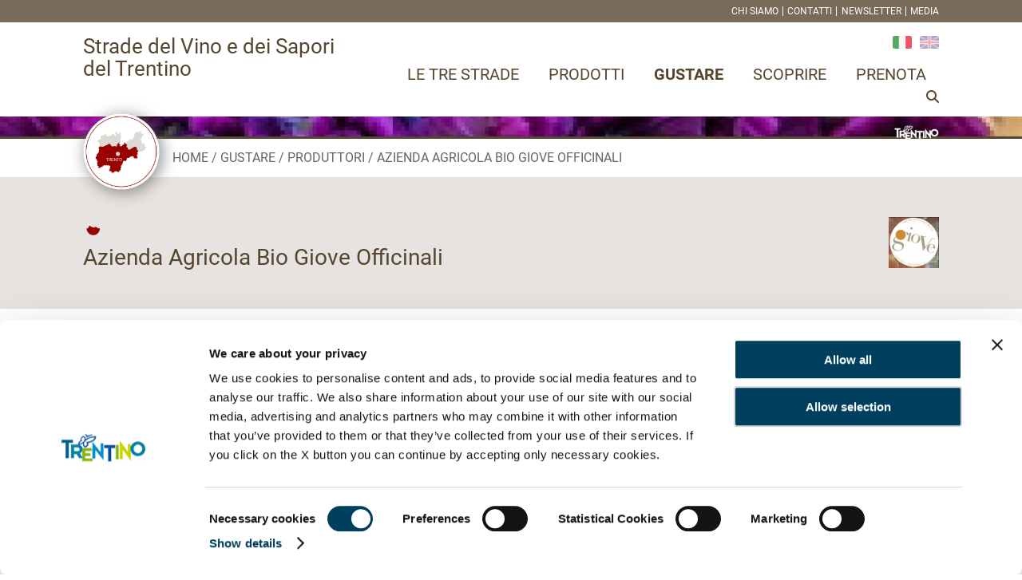

--- FILE ---
content_type: text/html; charset=UTF-8
request_url: https://www.tastetrentino.it/produttori/azienda-agricola-bio-giove-officinali
body_size: 9255
content:
<!doctype html>
<html lang="it">
<head>
    <meta charset="utf-8">
    <meta name="viewport" content="width=device-width, initial-scale=1">
    <script>
        function camelize(str) {
            return str.replace(/^\w|[A-Z]|\b\w/g, function(word, index) {
                return index === 0 ? word.toLowerCase() : word.toUpperCase();
            }).replace(/\s+/g, '');
        }
    </script>
    <!-- Google Tag Manager -->
<script>(function(w,d,s,l,i){w[l]=w[l]||[];w[l].push({'gtm.start':
new Date().getTime(),event:'gtm.js'});var f=d.getElementsByTagName(s)[0],
j=d.createElement(s),dl=l!='dataLayer'?'&l='+l:'';j.async=true;j.src=
'https://www.googletagmanager.com/gtm.js?id='+i+dl;f.parentNode.insertBefore(j,f);
})(window,document,'script','dataLayer','GTM-TNLQH7Q');</script>
<!-- End Google Tag Manager -->

    <script src="https://kit.fontawesome.com/fe25624fde.js"></script><script src="https://cdnjs.cloudflare.com/ajax/libs/Swiper/9.2.0/swiper-bundle.min.js"></script><script src="/cache-buster-1680192315/static/js/jquery.js"></script><script src="/cache-buster-1711540033/static/js/tastetrentino.js"></script><meta name="keywords" content="Azienda Agricola Bio Giove Officinali,Produttori,Tastetrentino"><meta property="og:title" content="Azienda Agricola Bio Giove Officinali - Tastetrentino" /><meta property="og:type" content="website" /><meta property="og:description" content="Il nome dell’Azienda GioVe richiama il V pianeta del sistema solare, simbolo di prosperità e buona sorte, oppure il re di tutti gli dei, espressione di"><meta property="og:url" content="https://www.tastetrentino.it/produttori/azienda-agricola-bio-giove-officinali" /><meta property="og:image" content="https://www.tastetrentino.it/cover/193/image-thumb__193__ogimage/AzAgr_Giove_fiore_3__mini.jpg" />            <title>Azienda Agricola Bio Giove Officinali - Tastetrentino</title>
    <meta name="description" content="Il nome dell’Azienda GioVe richiama il V pianeta del sistema solare, simbolo di prosperità e buona sorte, oppure il re di tutti gli dei, espressione di" />


                <link href="https://cdnjs.cloudflare.com/ajax/libs/Swiper/9.2.0/swiper-bundle.min.css" media="screen" rel="stylesheet" type="text/css" />
<link href="/cache-buster-1769674154/static/css/tastetrentino.css" media="screen" rel="stylesheet" type="text/css" />
        
                                                                <link href="/produttori/azienda-agricola-bio-giove-officinali" rel="alternate" hreflang="it" />
                                                        <link href="/en/producers/azienda-agricola-bio-giove-officinali" rel="alternate" hreflang="en" />
    
<script>
    
            var _ptg = _ptg || {};
    _ptg.options = _ptg.options || {};

    
            
    </script>


    <script src="/bundles/pimcorecore/js/targeting.js" async></script></head>
<body>
    <header>
        <div class="top">
            <div class="grid">
                <div class="secondary-menu-wrap">
                                        <ul class="navigation">
    <li>
        <a id="pimcore-navigation-renderer-menu-19" class=" main" href="/chi-siamo">Chi siamo</a>
    </li>
    <li>
        <a id="pimcore-navigation-renderer-menu-36" class=" main" href="/contatti">Contatti</a>
    </li>
    <li>
        <a id="pimcore-navigation-renderer-menu-38" class=" main" href="/newsletter">Newsletter</a>
    </li>
    <li>
        <a id="pimcore-navigation-renderer-menu-39" class=" main" href="/media">Media</a>
    </li>
</ul>
                </div>
            </div>
        </div>
        <div class="header">
            <div class="grid">
                <div class="navbar navbar-default" role="navigation">
                    <div class="navbar-logo-wrap">
                                                <a class="navbar-brand" href="https://www.tastetrentino.it/">
                                                                                    <span id="logoLettering">Strade del Vino e dei Sapori<br>del Trentino</span>
                        </a>
                    </div>
                    <div class="navbar-menu-wrap">
                        <a href="#" class="navbar-toggle"><i class="fa-light fa-bars"></i></a>
                        <div id="language">
                            <ul>
                                                                    <li                                         class="current_language"
                                    >
                                        <a href="/produttori/azienda-agricola-bio-giove-officinali" hreflang="it"><img src="/static/images/it.png" alt="it"></a>
                                    </li>
                                                                    <li>
                                        <a href="/en/producers/azienda-agricola-bio-giove-officinali" hreflang="en"><img src="/static/images/en.png" alt="en"></a>
                                    </li>
                                                            </ul>
                        </div>
                        <div class="collapse navbar-collapse navbar-responsive-collapse padhead" id="navMain">
                            <a href="#" class="navbar-toggle"><i class="fa-sharp fa-regular fa-xmark"></i></a>

                                                                                                                                                                                                                                                                                                    
                                                        <ul class="navigation">
    <li>
        <a id="pimcore-navigation-renderer-menu-2" class=" main" href="/">Le tre strade</a>
        <ul>
            <li>
                <a id="pimcore-navigation-renderer-menu-3" href="/strada-del-vino">Strada del Vino e dei Sapori del Trentino</a>
            </li>
            <li>
                <a id="pimcore-navigation-renderer-menu-4" href="/strada-dei-formaggi">Strada dei Formaggi delle Dolomiti</a>
            </li>
            <li>
                <a id="pimcore-navigation-renderer-menu-5" href="/strada-della-mela">Strada della Mela e dei Sapori delle Valli di Non e di Sole</a>
            </li>
            <li>
                <a id="pimcore-navigation-renderer-menu-56" href="/">Le tre strade</a>
            </li>
        </ul>
    </li>
    <li>
        <a id="pimcore-navigation-renderer-menu-21" class=" main" href="/prodotti">Prodotti</a>
        <ul>
            <li>
                <a id="pimcore-navigation-renderer-menu-40" href="/prodotti/vini">Vini</a>
            </li>
            <li>
                <a id="pimcore-navigation-renderer-menu-41" href="/prodotti/distillati">Distillati</a>
            </li>
            <li>
                <a id="pimcore-navigation-renderer-menu-42" href="/prodotti/birre">Birre</a>
            </li>
            <li>
                <a id="pimcore-navigation-renderer-menu-35" href="/prodotti/formaggi">Formaggi</a>
            </li>
            <li>
                <a id="pimcore-navigation-renderer-menu-43" href="/prodotti/carni-e-salumi">Carni e salumi</a>
            </li>
            <li>
                <a id="pimcore-navigation-renderer-menu-44" href="/prodotti/prodotti-ittici">Prodotti ittici</a>
            </li>
            <li>
                <a id="pimcore-navigation-renderer-menu-45" href="/prodotti/olio-extravergine-doliva">Olio Extravergine d'Oliva</a>
            </li>
            <li>
                <a id="pimcore-navigation-renderer-menu-46" href="/prodotti/frutta">Frutta</a>
                <ul>
                    <li>
                        <a id="pimcore-navigation-renderer-menu-133" href="/prodotti/frutta/mele">Mele</a>
                    </li>
                </ul>
            </li>
            <li>
                <a id="pimcore-navigation-renderer-menu-47" href="/prodotti/verdura">Verdura</a>
            </li>
            <li>
                <a id="pimcore-navigation-renderer-menu-48" href="/prodotti/trasformati">Trasformati</a>
            </li>
            <li>
                <a id="pimcore-navigation-renderer-menu-49" href="/prodotti/miele">Miele</a>
            </li>
            <li>
                <a id="pimcore-navigation-renderer-menu-50" href="/prodotti/piante-officinali-e-cosmesi">Piante officinali e cosmesi</a>
            </li>
            <li>
                <a id="pimcore-navigation-renderer-menu-51" href="/prodotti/farina-pasta-pane-e-dolci">Farina, pasta, pane e dolci</a>
            </li>
        </ul>
    </li>
    <li class="active">
        <a id="pimcore-navigation-renderer-menu-6" class=" main active active-trail" href="/gustare">Gustare</a>
        <ul>
            <li class="active">
                <a id="pimcore-navigation-renderer-menu-7" class=" active" href="/produttori">Produttori</a>
            </li>
            <li>
                <a id="pimcore-navigation-renderer-menu-23" href="/gustare/dove-mangiare">Dove mangiare</a>
            </li>
            <li>
                <a id="pimcore-navigation-renderer-menu-24" href="/gustare/dove-acquistare">Dove acquistare</a>
            </li>
            <li>
                <a id="pimcore-navigation-renderer-menu-25" href="/gustare/acquista-online">Acquista online</a>
            </li>
            <li>
                <a id="pimcore-navigation-renderer-menu-26" href="/gustare/ricette">Ricette</a>
            </li>
        </ul>
    </li>
    <li>
        <a id="pimcore-navigation-renderer-menu-22" class=" main" href="/scoprire">Scoprire</a>
        <ul>
            <li>
                <a id="pimcore-navigation-renderer-menu-27" href="/scoprire/esperienze">Esperienze</a>
            </li>
            <li>
                <a id="pimcore-navigation-renderer-menu-28" href="/scoprire/eventi">Eventi</a>
            </li>
            <li>
                <a id="pimcore-navigation-renderer-menu-29" href="/scoprire/news">News</a>
            </li>
            <li>
                <a id="pimcore-navigation-renderer-menu-30" href="/scoprire/dove-dormire">Dove dormire</a>
            </li>
            <li>
                <a id="pimcore-navigation-renderer-menu-31" href="/scoprire/enti-associazioni-e-professionisti">Enti, associazioni e professionisti</a>
            </li>
            <li>
                <a id="pimcore-navigation-renderer-menu-32" href="/scoprire/itinerari">Itinerari</a>
            </li>
            <li>
                <a id="pimcore-navigation-renderer-menu-33" href="/scoprire/proposte-vacanza">Proposte vacanza</a>
            </li>
            <li>
                <a id="pimcore-navigation-renderer-menu-34" href="/scoprire/territorio">Territorio / Cosa vedere</a>
            </li>
        </ul>
    </li>
    <li>
        <a id="pimcore-navigation-renderer-menu-142" class=" main" href="/prenota">Prenota</a>
    </li>
</ul>
                            <a href="#" class="search-toggle"><i class="icon-search search-btn fa fa-search"></i></a>
                            <div class="search-wrap">
                                <a href="#" class="search-toggle"><i class="fa-sharp fa-regular fa-xmark"></i></a>
                                <div class="input-group">
                                    <form action="/cerca/" method="get">
                                        <input type="text" name="s" class="form-control" placeholder="Cerca nel sito" autocomplete="off" >
                                        <button class="btn-u" type="submit">Cerca</button>
                                    </form>
                                </div>
                            </div>
                        </div>
                    </div>
                </div>
            </div>
        </div>
    </header>
    <section class="maincontent">
        
    
    <div class="img-testata-wrap object-detail produttori tastetrentino gustare ">
                    <img src="/cover/193/image-thumb__193__testataSottile/AzAgr_Giove_fiore_3__mini.jpg" width="1280" height="50" alt="Azienda Agricola Bio Giove Officinali">
                <div class="logoTrentino-wrapper">
        <div class="grid">
            <img src="/static/images/logo_trentino.png" alt="Logo Trentino" class="logoTrentino">
        </div>
    </div>
</div>
                                                                                                                    <div class="breadcrumbs-wrap">
        <div class="grid">
            <div class="breadcrumbs">
                                <div class="icon-strada-wrap">
                                                    <img src="/static/images/cartina-strada-del-vino.png" alt="Strada del Vino">
                                        </div>
                                <div class="items-wrap">
                                           <span><a href="/">Home</a></span>
                                                                        <span><a href="/gustare">Gustare</a></span>
                                    <span><a href="/produttori">Produttori</a></span>
                                                                                                                <span>Azienda Agricola Bio Giove Officinali</span>
                </div>
            </div>
        </div>
</div>    <div class="intro-wrap">
        <div class="grid">
            <div class="intro-detail-inner">
                <div class="text-wrap">
                    <div class="icon-wrap">
                                                                                                                                                                                                                                                                                                        <span class="ico ico-strada-del-vino"><span class="label">Strada del Vino</span></span>
                    </div>
                    <script type="application/ld+json">
                        {
                            "tastetrentinoObjectId": 742
                        }
                    </script>
                    <h1 class="title">Azienda Agricola Bio Giove Officinali</h1>
                                                                                                                                                                                                                                            </div>
                <div class="right-wrap">
                                                                <div class="logo-wrap">
                            <picture >
	<source srcset="/logo/196/image-thumb__196__logo/AzAgr_Giove_logo.png 1x, /logo/196/image-thumb__196__logo/AzAgr_Giove_logo@2x.png 2x" width="63" height="64" type="image/png" />
	<img src="/logo/196/image-thumb__196__logo/AzAgr_Giove_logo.png" width="63" height="64" alt="" loading="lazy" srcset="/logo/196/image-thumb__196__logo/AzAgr_Giove_logo.png 1x, /logo/196/image-thumb__196__logo/AzAgr_Giove_logo@2x.png 2x" />
</picture>

                        </div>
                                    </div>
            </div>
        </div>
    </div>
    <div class="content-wrap">
        <div class="grid">
            <div class="content-inner">
                <div class="main-wrap">
                                        <div class="gallery-wrap">
                        <div class="swiper">
                            <div class="swiper-wrapper">
                                                                                                <div class="swiper-slide">
                                                                        <div class="img-wrap"><img src="/gallery/1356/image-thumb__1356___auto_f965be0582724e3953b56ecaf27f5539/AzAgr_Giove_esterno_2_.jpg" alt=""></div>
                                </div>
                                                                <div class="swiper-slide">
                                                                        <div class="img-wrap"><img src="/gallery/1357/image-thumb__1357___auto_f965be0582724e3953b56ecaf27f5539/AzAgr_Giove_fiore_1_.jpg" alt=""></div>
                                </div>
                                                                <div class="swiper-slide">
                                                                        <div class="img-wrap"><img src="/gallery/1358/image-thumb__1358___auto_f965be0582724e3953b56ecaf27f5539/AzAgr_Giove_fiore_2_.jpg" alt=""></div>
                                </div>
                                                                <div class="swiper-slide">
                                                                        <div class="img-wrap"><img src="/gallery/1359/image-thumb__1359___auto_f965be0582724e3953b56ecaf27f5539/AzAgr_Giove_fiore_3_.jpg" alt=""></div>
                                </div>
                                                                <div class="swiper-slide">
                                                                        <div class="img-wrap"><img src="/gallery/1360/image-thumb__1360___auto_f965be0582724e3953b56ecaf27f5539/AzAgr_Giove_frutto.jpg" alt=""></div>
                                </div>
                                                                <div class="swiper-slide">
                                                                        <div class="img-wrap"><img src="/gallery/1361/image-thumb__1361___auto_f965be0582724e3953b56ecaf27f5539/AzAgr_Giove_Luca_Antonella.jpg" alt=""></div>
                                </div>
                                                                <div class="swiper-slide">
                                                                        <div class="img-wrap"><img src="/gallery/1362/image-thumb__1362___auto_f965be0582724e3953b56ecaf27f5539/AzAgr_Giove_prodotto_Sciroppo_OlivelloSpinoso.jpg" alt=""></div>
                                </div>
                                                                                            </div>
                            <div class="swiper-button-prev"></div>
                            <div class="swiper-button-next"></div>
                        </div>
                        <script>
                            const swiper = new Swiper('.gallery-wrap .swiper', {
                                loop: true,
                                navigation: {
                                    nextEl: '.swiper-button-next',
                                    prevEl: '.swiper-button-prev',
                                },
                                // autoplay: {
                                //     delay: 5000,
                                //     pauseonmouseenter: true
                                // }
                            });
                        </script>
                    </div>
                                        <div class="address-wrap">
                        <div class="text-wrap">
                                                                                                                                                                                                                                                                    </div>
                        <div class="cta-wrap">
                                                                                                                                                                                                                                                                            <a href="mailto:info@stradavinotrentino.com,info@gioveofficinali.com?subject=Richiedi info su Azienda Agricola Bio Giove Officinali" class="btn btnRequest">
                                <i class="fa-sharp fa-regular fa-messages-question"></i>
                                Richiedi info</a>
                        </div>
                    </div>
                    <div class="description-wrap">
                                                <p>Il nome dell’Azienda GioVe richiama il V pianeta del sistema solare, simbolo di prosperità e buona sorte, oppure il re di tutti gli dei, espressione di massima potenza. in realtà esso deriva dai nomi – Giorgia e Veronica – figlie del titolare, Luca Pojer. </p><p>L’Azienda nasce dalla volontà d’intraprendere un percorso di vita legato alla natura; per questo oltre alla coltivazione delle erbe officinali più comuni (menta, melissa, calendula, fiordaliso, monarda, salvia, timo, lemongrass, lavanda ,camomilla ecc..) si è scelto di orientare la propria produzione con piante più particolari come l’olivello spinoso, e l’aronia. </p><p>La raccolta di erbe spontanee ci permette di riappropriarci del valore della natura ricordandoci che le coltivazioni sono arrivate soltanto dopo e che una volta, tanto tempo fa, i nostri avi raccoglievano quel che il territorio nel quale vivevano, dava a loro, evitando così di intaccare la biodiversità tanto importante per ogni specie su questo pianeta.</p>
                        <script>
                            jQuery(function($){
                                $('.description-wrap > iframe, .description-wrap > p > iframe').each(function(){
                                    $(this).wrap('<div class="iframeWrap"></div>');
                                });
                            });
                        </script>
                    </div>
                    <div class="accordion-wrap">
                        <div class="accordion">
                                                                                            <div class="accordion-label"><a href="">Prodotti <i class="fa-sharp fa-light fa-chevron-up"></i></a></div>
                                <div class="accordion-item">
                                    <div class="accordion-item-inner">
                                        <p>Prodotti naturali, tra cui sciroppi di olivello spinoso e sciroppo di aronia melanocarpa, cosmetici naturali, unguenti e tisane</p><p></p>&nbsp;
                                    </div>
                                </div>
                                                                                                <div class="accordion-label"><a href="">Altre info <i class="fa-sharp fa-light fa-chevron-up"></i></a></div>
                                <div class="accordion-item">
                                    <div class="accordion-item-inner">
                                        <p><b>Visite guidate:<br /></b>Visite guidate solo su appuntamento</p>
                                    </div>
                                </div>
                                                                                                                                            </div>
                    </div>
                    <script>
                        jQuery(function($){
                            $('body').on('click', '.accordion-label a', function(e){
                                e.preventDefault();
                                let label = $(this).closest('.accordion-label');
                                let item = label.next('.accordion-item');
                                label.toggleClass('active');
                                item.toggleClass('active')
                            });
                            if( $('.accordion-label.active').length == 0 ) {
                                $('.accordion-label:first a').click();
                            }
                        })
                    </script>
                </div>
                <div class="sidebar-wrap">
                                                                <div class="map-wrapper">
                            <div id="map"></div>
                            <div class="btn-wrapper">
                                                                <a class="btn btnDirections" href="https://www.google.com/maps/dir/?api=1&destination=46.22134,11.293682" rel="nofollow" target="_blank"><i class="fa-sharp fa-light fa-route"></i>
                                    Come arrivare</a>
                                                                <a class="btn btnMapEnlarge" href="#" rel="nofollow"><i class="fa-sharp fa-solid fa-up-right-and-down-left-from-center"></i></a>
                            </div>
                                                        <div class="address-wrapper">
                                <!-- 0 Stelle -->
                                <div class="containerStelleStelle"></div>

                                                                    <p>Via S. Lucia, 8<br />38092 Grumes di Altavalle (TN)</p>
                                                                                                                <p>Mobile: <a href="tel:+393483340168">3483340168</a> </p>
                                                                                                                <p><a href="http://www.gioveofficinali.com" rel="nofollow" target="_blank">www.gioveofficinali.com</a></p>
                                                                                                                <p><a href="mailto:info%40gioveofficinali.com">info@gioveofficinali.com</a></p>
                                                                                                                <div class="socialWrap"><a href="https://www.facebook.com/GioVeOfficinali/" rel="nofollow" target="_blank" class="socialLink"><i class="fa-brands fa-facebook"></i><span class="label">Facebook</span></a>
</div>
                                                                                                                                                                </div>
                                                    </div>
                        <link rel="stylesheet" href="/static/js/lib/leaflet.css"
                              integrity="sha256-kLaT2GOSpHechhsozzB+flnD+zUyjE2LlfWPgU04xyI="
                              crossorigin=""/>
                        <link rel="stylesheet" href="/static/js/lib/MarkerCluster.css" />
                        <script src="/static/js/lib/leaflet.js"
                                integrity="sha256-WBkoXOwTeyKclOHuWtc+i2uENFpDZ9YPdf5Hf+D7ewM="
                                crossorigin=""></script>
                        <script src="/static/js/lib/leaflet.markercluster.js"></script>
                        <script type="text/javascript"
                                src="https://api-oa.com/jscr/oam_head.js?proj=api-dev-oa&amp;key=yourtest-outdoora-ctiveapi&amp;lang=it&amp;build=mini"></script>
                        <script>
                                                        let map = L.map('map', { scrollWheelZoom: false }).setView([46.22134, 11.293682], 11);
                            
                            let confiniTrentino = fetch('/static/js/Trentino-Line.geojson', {
                                method: 'get'
                            });
                            confiniTrentino.then((result) => {
                                return result.clone().json()
                            }).then((data) => {
                                let layerConfiniTrentino = L.geoJSON(data, {
                                    style: function (feature) {
                                        return {
                                            color: '#56462F',
                                            weight: 1.5,
                                            fillOpacity: .0
                                        };
                                    }
                                });
                                layerConfiniTrentino.addTo(map);
                            });

                            L.tileLayer('https://tile.openstreetmap.org/{z}/{x}/{y}.png', {
                                maxZoom: 19,
                                attribution: '&copy; <a href="http://www.openstreetmap.org/copyright">OpenStreetMap</a>'
                            }).addTo(map);

                            var markers = L.markerClusterGroup({
                                showCoverageOnHover: false,
                                iconCreateFunction: function (cluster) {
                                    var markers = cluster.getAllChildMarkers();
                                    var n = markers.length;
                                    return L.divIcon({ html: n, className: 'tastetrentinoCluster', iconSize: L.point(36, 36) });
                                }
                            });

                                                        let points = [[46.22134, 11.293682]];
                            let marker = L.marker(points[0],{
                                                                                                                                                                                                                                                                                                icon: L.divIcon({
                                    className: 'mainIcon  icon-produttori icon-tastetrentino icon-gustare',
                                    html: '<i class="fa-solid fa-location-dot"></i>',
                                    iconSize: [27,36],
                                    iconAnchor: [14,36]
                                })
                            }).addTo(map);
                            marker.bindPopup("<p class=\"title\"><span class=\" icon-produttori icon-tastetrentino icon-gustare\"><i class=\"fa-duotone fa-location-dot\"></i></span> Azienda Agricola Bio Giove Officinali</p>");
                            // non aggiungere ai cluster il marker principale
                            // markers.addLayer( marker );
                            map.fitBounds(points, { maxZoom: 11 });
                            
                            map.attributionControl.setPrefix('');
                            let markerCollection = [];

                            jQuery(function($){
                                $("body").on('click', '.btnMapEnlarge', function(e){
                                    e.preventDefault();
                                    $('.map-wrapper').toggleClass('enlarge');
                                    $('.btnMapEnlarge i').toggleClass('fa-up-right-and-down-left-from-center fa-xmark')
                                    map.invalidateSize();
                                });
                                $('body').on('mouseover', '.related-item a', function(){
                                   $('.leaflet-marker-icon').addClass('hideIcon');
                                   let currentMarker = $(this).data('point');
                                   $(markerCollection).each(function(e){
                                       if( markerCollection[e].options.icon.options.className.match(currentMarker) === null ) {
                                           markers.removeLayer( markerCollection[e] );
                                       }
                                   });
                                   $("." + $(this).data('point')).addClass('currentIcon');
                                });
                                $('body').on('mouseout', '.related-item a', function(){
                                   $("." + $(this).data('point')).removeClass('currentIcon');
                                    let currentMarker = $(this).data('point');
                                    $(markerCollection).each(function(e){
                                        if( markerCollection[e].options.icon.options.className.match(currentMarker) === null ) {
                                            markers.addLayer( markerCollection[e] );
                                        }
                                    });
                                   $('.leaflet-marker-icon').removeClass('hideIcon');
                                });
                            });
                        </script>
                                        <div class="related-sidebar">
                                                                                <p class="title">Scopri anche</p>
                            <div class="related-items">
                                                                                                
                                                                                                
                                                                                                
                                                                                                
                                                                                                                                                                                                                                                                            <div class="related-category related-item-proposte-vacanza">
                                        <div class="related-label"><i class="fa-duotone fa-location-dot"></i> Proposte vacanza</div>
                                        <div class="related-item">
                    <span class="related-item-inner">
            <a href="/proposte-vacanza/garda-dolomiti-taste-viaggi-di-gusto" data-point="markerRelated2234">GARDA &amp; DOLOMITI TASTE | VIAGGI DI GUSTO</a>
                    </span>
                            <span class="related-item-inner">
            <a href="/proposte-vacanza/viaggi-di-gusto" data-point="markerRelated2236">VIAGGI DI GUSTO</a>
                    </span>
            </div>                                    </div>
                                
                                                                                                
                                                                                                                                                        <script>
                                    map.addLayer(markers);
                                </script>

                                                                                                                                                                                                                                                                            <div class="related-sidebar related-sidebar-prodotti-di-eccellenza">
                                        <p class="title">Prodotti di Eccellenza</p>
                                        <div class="related-items">
                                            <div class="related-category related-item-prodotti-di-eccellenza">
                                                <div class="related-item">
                                                                                                            <span class="related-item-inner"><a href="/prodotti/piante-officinali">Piante officinali</a></span>
                                                                                                            <span class="related-item-inner"><a href="/prodotti/cosmesi">Cosmesi</a></span>
                                                                                                    </div>
                                            </div>
                                        </div>
                                    </div>
                                                            </div>
                        </div>
                    </div>
                </div>
            </div>
        </div>
    </div>
    <div class="related-wrap">
        <div class="grid">
            <div class="related-inner">
                <div class="related-ricette">
                    <p class="title">Ricette</p>
                                                                                                                            <div class="related-inner-wrap">
                                                                                                                                                <a href="/ricette/tagliatelle-al-profumo-di-bosco" class="img-wrap">
                                                <picture >
	<source srcset="/cover/2781/image-thumb__2781__related/DEFINITIVA_TAGLIATELLE_AL_PROFUMO_DI_BOSCO.avif 1x, /cover/2781/image-thumb__2781__related/DEFINITIVA_TAGLIATELLE_AL_PROFUMO_DI_BOSCO@2x.avif 2x" type="image/avif" />
	<source srcset="/cover/2781/image-thumb__2781__related/DEFINITIVA_TAGLIATELLE_AL_PROFUMO_DI_BOSCO.webp 1x, /cover/2781/image-thumb__2781__related/DEFINITIVA_TAGLIATELLE_AL_PROFUMO_DI_BOSCO@2x.webp 2x" width="1024" height="500" type="image/webp" />
	<source srcset="/cover/2781/image-thumb__2781__related/DEFINITIVA_TAGLIATELLE_AL_PROFUMO_DI_BOSCO.jpg 1x, /cover/2781/image-thumb__2781__related/DEFINITIVA_TAGLIATELLE_AL_PROFUMO_DI_BOSCO@2x.jpg 2x" width="1024" height="500" type="image/jpeg" />
	<img src="/cover/2781/image-thumb__2781__related/DEFINITIVA_TAGLIATELLE_AL_PROFUMO_DI_BOSCO.jpg" width="1024" height="500" alt="" loading="lazy" srcset="/cover/2781/image-thumb__2781__related/DEFINITIVA_TAGLIATELLE_AL_PROFUMO_DI_BOSCO.jpg 1x, /cover/2781/image-thumb__2781__related/DEFINITIVA_TAGLIATELLE_AL_PROFUMO_DI_BOSCO@2x.jpg 2x" />
</picture>

                        </a>
    <p class="title"><a href="/ricette/tagliatelle-al-profumo-di-bosco">Tagliatelle al profumo di bosco</a></p>
            <p class="subtitle">Primi piatti&nbsp;</p>
                        </div>
                </div>
                <div class="related-esperienze">
                    <p class="title">Esperienze</p>
                                                                                                                            <div class="related-inner-wrap">
                                                                                                            <a href="/esperienze/taste-bike-tra-banale-bleggio-e-lomaso" class="img-wrap">
                                                <picture >
	<source srcset="/cover/5051/image-thumb__5051__related/Fototeca_Apt_Terme_di_Comano_Dolomiti_di_Brenta.avif 1x, /cover/5051/image-thumb__5051__related/Fototeca_Apt_Terme_di_Comano_Dolomiti_di_Brenta@2x.avif 2x" type="image/avif" />
	<source srcset="/cover/5051/image-thumb__5051__related/Fototeca_Apt_Terme_di_Comano_Dolomiti_di_Brenta.webp 1x, /cover/5051/image-thumb__5051__related/Fototeca_Apt_Terme_di_Comano_Dolomiti_di_Brenta@2x.webp 2x" width="1024" height="500" type="image/webp" />
	<source srcset="/cover/5051/image-thumb__5051__related/Fototeca_Apt_Terme_di_Comano_Dolomiti_di_Brenta.jpg 1x, /cover/5051/image-thumb__5051__related/Fototeca_Apt_Terme_di_Comano_Dolomiti_di_Brenta@2x.jpg 2x" width="1024" height="500" type="image/jpeg" />
	<img src="/cover/5051/image-thumb__5051__related/Fototeca_Apt_Terme_di_Comano_Dolomiti_di_Brenta.jpg" width="1024" height="500" alt="" loading="lazy" srcset="/cover/5051/image-thumb__5051__related/Fototeca_Apt_Terme_di_Comano_Dolomiti_di_Brenta.jpg 1x, /cover/5051/image-thumb__5051__related/Fototeca_Apt_Terme_di_Comano_Dolomiti_di_Brenta@2x.jpg 2x" />
</picture>

                        </a>
    <p class="title"><a href="/esperienze/taste-bike-tra-banale-bleggio-e-lomaso">Taste&amp;Bike tra Banale, Bleggio e Lomaso</a></p>
            <p class="subtitle">Ponte Arche | tutto l&#039;anno, dal martedì al sabato&nbsp;</p>
                        </div>
                </div>
                <div class="related-eventi">
                    <p class="title">Eventi</p>
                                                                                                                            <div class="related-inner-wrap">
                                                                        <a href="/eventi/ristorarte-a-terragnolo" class="img-wrap">
                                                <picture >
	<source srcset="/gallery/Strada%20Vino%20Trentino/Gemme%20Gusto/14146/image-thumb__14146__related/CocktailDistinto.avif 1x, /gallery/Strada%20Vino%20Trentino/Gemme%20Gusto/14146/image-thumb__14146__related/CocktailDistinto@2x.avif 2x" type="image/avif" />
	<source srcset="/gallery/Strada%20Vino%20Trentino/Gemme%20Gusto/14146/image-thumb__14146__related/CocktailDistinto.webp 1x, /gallery/Strada%20Vino%20Trentino/Gemme%20Gusto/14146/image-thumb__14146__related/CocktailDistinto@2x.webp 2x" width="1024" height="500" type="image/webp" />
	<source srcset="/gallery/Strada%20Vino%20Trentino/Gemme%20Gusto/14146/image-thumb__14146__related/CocktailDistinto.jpg 1x, /gallery/Strada%20Vino%20Trentino/Gemme%20Gusto/14146/image-thumb__14146__related/CocktailDistinto@2x.jpg 2x" width="1024" height="500" type="image/jpeg" />
	<img src="/gallery/Strada%20Vino%20Trentino/Gemme%20Gusto/14146/image-thumb__14146__related/CocktailDistinto.jpg" width="1024" height="500" alt="" loading="lazy" srcset="/gallery/Strada%20Vino%20Trentino/Gemme%20Gusto/14146/image-thumb__14146__related/CocktailDistinto.jpg 1x, /gallery/Strada%20Vino%20Trentino/Gemme%20Gusto/14146/image-thumb__14146__related/CocktailDistinto@2x.jpg 2x" />
</picture>

                        </a>
    <p class="title"><a href="/eventi/ristorarte-a-terragnolo">RISTORARTE A TERRAGNOLO</a></p>
            <p class="subtitle">Terragnolo | Ogni 1° domenica del mese&nbsp;</p>
                        </div>
                </div>
            </div>
        </div>
    </div>

    </section>
    <footer>
        <div class="grid">
            <div class="tools">
                <div class="container">
                    <div class="tabs-wrap">
                        <div class="tab-v4">
                            <ul class="nav nav-tabs">
                                <li id="tab1">
                                                                            <a href="https://www.tastetrentino.it/prenota" data-toggle="tab" class="clearfix">
                                            <span class="linkT">Book online</span> <i class="fa-sharp fa-solid fa-calendar-days"></i>
                                        </a>
                                                                    </li>
                                <li id="tab2">
                                    <a href="#newsletter" data-toggle="tab" class="clearfix">
                                        <span class="linkT">Newsletter</span> <i class="fa-sharp fa-regular fa-envelope"></i>
                                    </a>
                                </li>
                            </ul>
                            <div class="tab-content">
                                <div class="tab-pane" id="newsletter">
                                    <a href="#" class="tab-pane-close"><i class="fa-sharp fa-regular fa-xmark"></i></a>
                                    <p class="col-xs-12 col-sm-12 col-md-12">Iscriviti per essere sempre aggiornato su tutti i nostri eventi e ricevere in anteprima le nostre offerte!</p>
                                    <div class="col-xs-12 col-sm-12 col-md-12">
                                        <form action="https://www.tastetrentino.it/newsletter" class="form-inline clearfix" id="frmSS4" method="get" name="frmSS4">
                                            <div class="input-group">
                                                <span class="input-group-addon">@</span>
                                                <input class="form-control" id="email" name="email" placeholder="E-mail *" required="" type="email">
                                                <span class="input-group-btn">
                                                    <button class="btn btn-default" type="submit">
                                                        <span class="input-group-btn">Continua</span>
                                                    </button>
                                                </span>
                                            </div>
                                        </form>
                                        <p>&nbsp;</p>
                                    </div>
                                </div>
                            </div>
                        </div>
                    </div>
                    <div class="copyright-wrap">
                        <p class="copyright-space">© Trentino Sviluppo S.p.A. P.I. 00123240228
                            <span class="links"><a href="/credits" class="map_contact">Credits</a> | <a href="/privacy-e-cookie-policy" class="map_contact">Privacy e Cookie policy</a> | <a
                                    href="/dichiarazione-di-accessibilita" class="map_contact">Dichiarazione di accessibilità</a></span>
                        </p>
                    </div>
                </div>
            </div>
        </div>
    </footer>
    <script>
(function() {
    var s = document.createElement("script"),
        e = !document.body ? document.querySelector("head") : document.body;
    s.src = "https://eu.acsbapp.com/apps/app/dist/js/app.js";
    s.async = true;
    s.onload = function() {
        acsbJS.init({
            statementLink: "",
            footerHtml: '<a href="https://www.accessiway.com/it/home/" target="_blank">AccessiWay. The Web Accessibility Solution</a>',
            hideMobile: false,
            hideTrigger: false,
            language: "it",
            position: "left",
            leadColor: "#0069fb",
            triggerColor: "#004fce",
            triggerRadius: "50%",
            triggerPositionX: "left",
            triggerPositionY: "bottom",
            triggerIcon: "people",
            triggerSize: "medium",
            triggerOffsetX: 20,
            triggerOffsetY: 20,
            mobile: {
                triggerSize: "medium",
                triggerPositionX: "left",
                triggerPositionY: "bottom",
                triggerOffsetX: 10,
                triggerOffsetY: 10,
                triggerRadius: "50%",
            },
        });
    };
    e.appendChild(s);
})();
</script>
</body>
</html>

--- FILE ---
content_type: text/css
request_url: https://www.tastetrentino.it/cache-buster-1769674154/static/css/tastetrentino.css
body_size: 113815
content:
/* line 5, ../../../../../.gem/ruby/2.6.0/gems/compass-core-1.0.3/stylesheets/compass/reset/_utilities.scss */
html, body, div, span, applet, object, iframe,
h1, h2, h3, h4, h5, h6, p, blockquote, pre,
a, abbr, acronym, address, big, cite, code,
del, dfn, em, img, ins, kbd, q, s, samp,
small, strike, strong, sub, sup, tt, var,
b, u, i, center,
dl, dt, dd, ol, ul, li,
fieldset, form, label, legend,
table, caption, tbody, tfoot, thead, tr, th, td,
article, aside, canvas, details, embed,
figure, figcaption, footer, header, hgroup,
menu, nav, output, ruby, section, summary,
time, mark, audio, video {
  margin: 0;
  padding: 0;
  border: 0;
  font: inherit;
  font-size: 100%;
  vertical-align: baseline; }

/* line 22, ../../../../../.gem/ruby/2.6.0/gems/compass-core-1.0.3/stylesheets/compass/reset/_utilities.scss */
html {
  line-height: 1; }

/* line 24, ../../../../../.gem/ruby/2.6.0/gems/compass-core-1.0.3/stylesheets/compass/reset/_utilities.scss */
ol, ul {
  list-style: none; }

/* line 26, ../../../../../.gem/ruby/2.6.0/gems/compass-core-1.0.3/stylesheets/compass/reset/_utilities.scss */
table {
  border-collapse: collapse;
  border-spacing: 0; }

/* line 28, ../../../../../.gem/ruby/2.6.0/gems/compass-core-1.0.3/stylesheets/compass/reset/_utilities.scss */
caption, th, td {
  text-align: left;
  font-weight: normal;
  vertical-align: middle; }

/* line 30, ../../../../../.gem/ruby/2.6.0/gems/compass-core-1.0.3/stylesheets/compass/reset/_utilities.scss */
q, blockquote {
  quotes: none; }
  /* line 103, ../../../../../.gem/ruby/2.6.0/gems/compass-core-1.0.3/stylesheets/compass/reset/_utilities.scss */
  q:before, q:after, blockquote:before, blockquote:after {
    content: "";
    content: none; }

/* line 32, ../../../../../.gem/ruby/2.6.0/gems/compass-core-1.0.3/stylesheets/compass/reset/_utilities.scss */
a img {
  border: none; }

/* line 116, ../../../../../.gem/ruby/2.6.0/gems/compass-core-1.0.3/stylesheets/compass/reset/_utilities.scss */
article, aside, details, figcaption, figure, footer, header, hgroup, main, menu, nav, section, summary {
  display: block; }

@font-face {
  font-family: Roboto;
  src: url(../fonts/Roboto-light.woff2) format("woff2"), url(../fonts/Roboto-light.woff) format("woff");
  font-weight: 300;
  font-display: swap; }
@font-face {
  font-family: Roboto;
  src: url(../fonts/roboto-v30-latin_latin-ext-regular.woff2) format("woff2"), url(../fonts/roboto-v30-latin_latin-ext-regular.woff) format("woff");
  font-weight: 400;
  font-display: swap; }
@font-face {
  font-family: Roboto;
  font-weight: 600;
  src: url(../fonts/Roboto-bold.woff2) format("woff2"), url(../fonts/Roboto-bold.woff) format("woff");
  font-display: swap; }
/*@font-face {
  font-family: SohoPro;
  src: url(../fonts/SohoPro.woff2) format("woff2"), url(../fonts/SohoPro.woff) format("woff");
  font-weight: 400;
  font-display: swap; }*/
@font-face {
  font-family: 'TastetrentinoEsperienze';
  src: url("../fonts/TastetrentinoEsperienze-v1.2/fonts/TastetrentinoEsperienze.eot?k0vrm");
  src: url("../fonts/TastetrentinoEsperienze-v1.2/fonts/TastetrentinoEsperienze.eot?k0vrm#iefix") format("embedded-opentype"), url("../fonts/TastetrentinoEsperienze-v1.2/fonts/TastetrentinoEsperienze.ttf?k0vrm") format("truetype"), url("../fonts/TastetrentinoEsperienze-v1.2/fonts/TastetrentinoEsperienze.woff?k0vrm") format("woff"), url("../fonts/TastetrentinoEsperienze-v1.2/fonts/TastetrentinoEsperienze.svg?k0vrm#TastetrentinoEsperienze") format("svg");
  font-weight: normal;
  font-style: normal;
  font-display: block; }
/* line 37, ../sass/_fonts.scss */
[class^="iconttxp-"], [class*=" iconttxp-"] {
  /* use !important to prevent issues with browser extensions that change fonts */
  font-family: 'TastetrentinoEsperienze' !important;
  speak: never;
  font-style: normal;
  font-weight: normal;
  font-variant: normal;
  text-transform: none;
  line-height: 1;
  /* Better Font Rendering =========== */
  -webkit-font-smoothing: antialiased;
  -moz-osx-font-smoothing: grayscale; }

/* line 52, ../sass/_fonts.scss */
.iconttxp-6:before,
.iconttxp-smart-working:before {
  content: "\e90c"; }

/* line 56, ../sass/_fonts.scss */
.iconttxp-mappa:before {
  content: "\e90b"; }

/* line 59, ../sass/_fonts.scss */
.iconttxp-visite-produttore-2:before {
  content: "\e900"; }

/* line 62, ../sass/_fonts.scss */
.iconttxp-visite-produttore-3:before {
  content: "\e901"; }

/* line 65, ../sass/_fonts.scss */
.iconttxp-2:before,
.iconttxp-visite-produttore:before {
  content: "\e902"; }

/* line 69, ../sass/_fonts.scss */
.iconttxp-famiglia-2:before {
  content: "\e903"; }

/* line 72, ../sass/_fonts.scss */
.iconttxp-0:before,
.iconttxp-famiglia:before {
  content: "\e904"; }

/* line 76, ../sass/_fonts.scss */
.iconttxp-1:before,
.iconttxp-cucina:before {
  content: "\e905"; }

/* line 80, ../sass/_fonts.scss */
.iconttxp-3:before,
.iconttxp-outdoor-2:before {
  content: "\e906"; }

/* line 84, ../sass/_fonts.scss */
.iconttxp-outdoor:before {
  content: "\e907"; }

/* line 87, ../sass/_fonts.scss */
.iconttxp-4:before,
.iconttxp-benessere:before {
  content: "\e908"; }

/* line 91, ../sass/_fonts.scss */
.iconttxp-cultura-2:before {
  content: "\e909"; }

/* line 94, ../sass/_fonts.scss */
.iconttxp-5:before,
.iconttxp-cultura:before {
  content: "\e90a"; }

/* line 1, ../sass/_base.scss */
body {
  font-family: "Roboto", sans-serif;
  font-size: 16px;
  color: #000;
  background-color: #fff; }

/* line 7, ../sass/_base.scss */
strong, b {
  font-weight: 600; }

/* line 10, ../sass/_base.scss */
em, i {
  font-style: italic; }

/* line 13, ../sass/_base.scss */
p {
  margin: 0; }

/* line 16, ../sass/_base.scss */
sup {
  font-size: 50%;
  vertical-align: super; }

/* line 20, ../sass/_base.scss */
a {
  color: #56462F; }
  /* line 22, ../sass/_base.scss */
  a:hover {
    color: inherit; }

/* line 26, ../sass/_base.scss */
small {
  font-size: 0.7em; }

@media (min-width: 69em) {
  /* line 29, ../sass/_base.scss */
  .just-mobile {
    display: none; } }

/* line 34, ../sass/_base.scss */
img {
  max-width: 100%;
  vertical-align: middle;
  height: auto; }

/* line 39, ../sass/_base.scss */
img.responsive {
  width: 100%;
  height: auto; }

/* line 43, ../sass/_base.scss */
pre {
  font-family: monospace;
  font-size: 10px;
  padding: 10px;
  border: 1px solid #000;
  background-color: #E6E3E0;
  margin: 10px 0;
  color: #000; }

/* line 53, ../sass/_base.scss */
form input,
form textarea {
  padding: 0.75rem 0.5rem;
  box-sizing: border-box;
  -moz-border-radius: 2px;
  -webkit-border-radius: 2px;
  border-radius: 2px;
  font-size: 1rem;
  font-family: "Roboto", sans-serif;
  border: 1px solid #E6E3E0;
  border-radius: 0; }
/* line 63, ../sass/_base.scss */
form select {
  border-radius: 0;
  border: 1px solid #E6E3E0;
  font-size: 1rem;
  font-family: "Roboto", sans-serif;
  padding: .75rem 0.5rem;
  background-color: #fff; }
/* line 71, ../sass/_base.scss */
form button {
  border: 1px solid #E6E3E0;
  background: #786B59;
  color: #fff;
  font-family: "Roboto", sans-serif;
  font-size: 1rem;
  padding: .75rem 1rem;
  text-transform: uppercase; }
/* line 80, ../sass/_base.scss */
form .wpcf7-submit {
  text-transform: uppercase;
  font-weight: 500;
  font-family: "Roboto", sans-serif;
  font-size: 1.25rem;
  -moz-transition-property: background;
  -o-transition-property: background;
  -webkit-transition-property: background;
  transition-property: background;
  -moz-transition-duration: 0.33s;
  -o-transition-duration: 0.33s;
  -webkit-transition-duration: 0.33s;
  transition-duration: 0.33s;
  cursor: pointer; }

/* line 92, ../sass/_base.scss */
.button {
  margin: .5rem 0 1rem;
  margin-top: 1.5rem;
  line-height: 1.5;
  border: 0;
  padding: .5rem 1.5rem;
  color: #fff;
  background-color: #56462F;
  border-radius: 0;
  text-transform: uppercase;
  font-weight: 600;
  text-decoration: none;
  -moz-transition-property: background;
  -o-transition-property: background;
  -webkit-transition-property: background;
  transition-property: background;
  -moz-transition-duration: 0.33s;
  -o-transition-duration: 0.33s;
  -webkit-transition-duration: 0.33s;
  transition-duration: 0.33s;
  display: inline-block; }
  /* line 107, ../sass/_base.scss */
  .button:hover {
    cursor: pointer;
    color: #fff;
    background-color: #352b1d; }

/* line 113, ../sass/_base.scss */
table {
  border-collapse: collapse;
  margin: 0 auto; }
  /* line 116, ../sass/_base.scss */
  table th {
    padding: 10px;
    line-height: 24px;
    font-weight: 500; }
  /* line 121, ../sass/_base.scss */
  table td, table th {
    border-top: 1px solid #56462F;
    padding: 0.5rem 1rem;
    text-align: center; }
  /* line 127, ../sass/_base.scss */
  table tr:first-child th, table tr:first-child td {
    border-top: 0; }

/*------------------------------------*\
   LAYOUT
\*------------------------------------*/
/* line 136, ../sass/_base.scss */
.full {
  width: 100%; }

/* line 139, ../sass/_base.scss */
.grid {
  *zoom: 1;
  max-width: 464px;
  max-width: 29rem;
  _width: 464px;
  padding-left: 16px;
  padding-left: 1rem;
  padding-right: 16px;
  padding-right: 1rem;
  margin-left: auto;
  margin-right: auto;
  -moz-box-sizing: border-box;
  -webkit-box-sizing: border-box;
  box-sizing: border-box; }
  /* line 38, ../../../../../.gem/ruby/2.6.0/gems/compass-core-1.0.3/stylesheets/compass/utilities/general/_clearfix.scss */
  .grid:after {
    content: "";
    display: table;
    clear: both; }
  @media (min-width: 39em) {
    /* line 139, ../sass/_base.scss */
    .grid {
      *zoom: 1;
      max-width: 624px;
      max-width: 39rem;
      padding-left: 16px;
      padding-left: 1rem;
      padding-right: 16px;
      padding-right: 1rem;
      margin-left: auto;
      margin-right: auto; }
      /* line 38, ../../../../../.gem/ruby/2.6.0/gems/compass-core-1.0.3/stylesheets/compass/utilities/general/_clearfix.scss */
      .grid:after {
        content: "";
        display: table;
        clear: both; } }
  @media (min-width: 49em) {
    /* line 139, ../sass/_base.scss */
    .grid {
      *zoom: 1;
      max-width: 784px;
      max-width: 49rem;
      padding-left: 16px;
      padding-left: 1rem;
      padding-right: 16px;
      padding-right: 1rem;
      margin-left: auto;
      margin-right: auto; }
      /* line 38, ../../../../../.gem/ruby/2.6.0/gems/compass-core-1.0.3/stylesheets/compass/utilities/general/_clearfix.scss */
      .grid:after {
        content: "";
        display: table;
        clear: both; } }
  @media (min-width: 59em) {
    /* line 139, ../sass/_base.scss */
    .grid {
      *zoom: 1;
      max-width: 944px;
      max-width: 59rem;
      padding-left: 16px;
      padding-left: 1rem;
      padding-right: 16px;
      padding-right: 1rem;
      margin-left: auto;
      margin-right: auto; }
      /* line 38, ../../../../../.gem/ruby/2.6.0/gems/compass-core-1.0.3/stylesheets/compass/utilities/general/_clearfix.scss */
      .grid:after {
        content: "";
        display: table;
        clear: both; } }
  @media (min-width: 69em) {
    /* line 139, ../sass/_base.scss */
    .grid {
      *zoom: 1;
      max-width: 1104px;
      max-width: 69rem;
      padding-left: 16px;
      padding-left: 1rem;
      padding-right: 16px;
      padding-right: 1rem;
      margin-left: auto;
      margin-right: auto; }
      /* line 38, ../../../../../.gem/ruby/2.6.0/gems/compass-core-1.0.3/stylesheets/compass/utilities/general/_clearfix.scss */
      .grid:after {
        content: "";
        display: table;
        clear: both; } }
  /* line 87, ../../../../../.gem/ruby/2.6.0/gems/susy-2.2.14/sass/susy/language/susyone/_media.scss */
  .no-mediaqueries .grid {
    *zoom: 1;
    max-width: 1104px;
    max-width: 69rem;
    _width: 1104px;
    padding-left: 16px;
    padding-left: 1rem;
    padding-right: 16px;
    padding-right: 1rem;
    margin-left: auto;
    margin-right: auto; }
    /* line 38, ../../../../../.gem/ruby/2.6.0/gems/compass-core-1.0.3/stylesheets/compass/utilities/general/_clearfix.scss */
    .no-mediaqueries .grid:after {
      content: "";
      display: table;
      clear: both; }
  @media (min-width: 89em) {
    /* line 139, ../sass/_base.scss */
    .grid {
      *zoom: 1;
      max-width: 1424px;
      max-width: 89rem;
      padding-left: 16px;
      padding-left: 1rem;
      padding-right: 16px;
      padding-right: 1rem;
      margin-left: auto;
      margin-right: auto; }
      /* line 38, ../../../../../.gem/ruby/2.6.0/gems/compass-core-1.0.3/stylesheets/compass/utilities/general/_clearfix.scss */
      .grid:after {
        content: "";
        display: table;
        clear: both; } }
  @media (min-width: 89em) {
    /* line 139, ../sass/_base.scss */
    .grid {
      max-width: 90rem; } }

/* line 146, ../sass/_base.scss */
.no-mediaqueries .grid {
  width: 1200px !important;
  max-width: 1200px !important; }

/* line 151, ../sass/_base.scss */
body {
  width: 100vw;
  overflow-x: hidden; }

@media (min-width: 49em) {
  /* line 156, ../sass/_base.scss */
  .nowrap {
    white-space: nowrap; } }

/* line 162, ../sass/_base.scss */
.grecaptcha-badge {
  -moz-transform: translate(100vw, 0);
  -ms-transform: translate(100vw, 0);
  -webkit-transform: translate(100vw, 0);
  transform: translate(100vw, 0); }

/* line 166, ../sass/_base.scss */
.ql-align-center {
  text-align: center; }

/* line 169, ../sass/_base.scss */
.ql-align-right {
  text-align: right; }

/* line 172, ../sass/_base.scss */
.ql-align-justify {
  text-align: justify; }

/* line 175, ../sass/_base.scss */
.button.prenota,
.call-to-action a {
  background-color: #56462F;
  color: #fff;
  font-weight: 500;
  padding: .5rem 1rem;
  border-radius: 3rem;
  display: inline-block;
  text-decoration: none;
  outline: 2px solid rgba(86, 70, 47, 0);
  -moz-transition-property: all;
  -o-transition-property: all;
  -webkit-transition-property: all;
  transition-property: all;
  -moz-transition-duration: 0.33s;
  -o-transition-duration: 0.33s;
  -webkit-transition-duration: 0.33s;
  transition-duration: 0.33s; }
  /* line 186, ../sass/_base.scss */
  .button.prenota:hover,
  .call-to-action a:hover {
    background: #fff;
    color: #56462F;
    outline: 2px solid #56462F; }

/* line 192, ../sass/_base.scss */
.lettering {
  font-weight: 500; }
  /* line 194, ../sass/_base.scss */
  .lettering span {
    color: #56462F; }

/* line 200, ../sass/_base.scss */
.social-links a:hover {
  color: #56462F; }

/* line 205, ../sass/_base.scss */
.swiper-button-prev,
.swiper-button-next {
  color: #56462F;
  background: rgba(255, 255, 255, 0.325);
  text-align: center;
  width: 3rem;
  height: 3rem;
  line-height: 3rem; }
  @media (min-width: 59em) {
    /* line 205, ../sass/_base.scss */
    .swiper-button-prev,
    .swiper-button-next {
      width: 5rem;
      height: 5rem;
      line-height: 5rem; } }
  /* line 218, ../sass/_base.scss */
  .swiper-button-prev:after,
  .swiper-button-next:after {
    font-family: "Font Awesome 6 Sharp";
    font-size: 1.5rem; }
    @media (min-width: 59em) {
      /* line 218, ../sass/_base.scss */
      .swiper-button-prev:after,
      .swiper-button-next:after {
        font-size: 3rem; } }
  /* line 225, ../sass/_base.scss */
  .swiper-button-prev.swiper-button-disabled,
  .swiper-button-next.swiper-button-disabled {
    opacity: 0; }

/* line 229, ../sass/_base.scss */
.swiper-button-prev {
  left: 0; }
  /* line 231, ../sass/_base.scss */
  .swiper-button-prev:after {
    content: "\f053"; }

/* line 235, ../sass/_base.scss */
.swiper-button-next {
  right: 0; }
  /* line 237, ../sass/_base.scss */
  .swiper-button-next:after {
    content: "\f054"; }

/* line 241, ../sass/_base.scss */
.ui-datepicker {
  position: relative;
  width: 100% !important;
  padding-bottom: .5rem; }
  /* line 245, ../sass/_base.scss */
  .ui-datepicker.ui-datepicker-multi-2 {
    display: grid !important;
    grid-gap: 1rem; }
    @media (min-width: 59em) {
      /* line 245, ../sass/_base.scss */
      .ui-datepicker.ui-datepicker-multi-2 {
        grid-template-columns: 1fr 1fr; } }
  /* line 252, ../sass/_base.scss */
  .ui-datepicker.ui-datepicker-multi-3 {
    display: grid !important;
    grid-gap: 1rem; }
    @media (min-width: 59em) {
      /* line 252, ../sass/_base.scss */
      .ui-datepicker.ui-datepicker-multi-3 {
        grid-template-columns: repeat(3, 1fr); } }
  /* line 259, ../sass/_base.scss */
  .ui-datepicker .ui-datepicker-title {
    color: #56462F;
    font-weight: 600; }
  /* line 263, ../sass/_base.scss */
  .ui-datepicker .ui-datepicker-group {
    border: 2px solid #56462F;
    padding: 1rem; }
  /* line 267, ../sass/_base.scss */
  .ui-datepicker .ui-datepicker-prev {
    position: absolute;
    bottom: 0;
    left: 0;
    display: inline-block;
    color: #56462F;
    text-transform: uppercase;
    font-size: .75rem; }
  /* line 276, ../sass/_base.scss */
  .ui-datepicker .ui-datepicker-next {
    position: absolute;
    bottom: 0;
    right: 0;
    display: inline-block;
    color: #56462F;
    text-transform: uppercase;
    font-size: .75rem; }
  /* line 285, ../sass/_base.scss */
  .ui-datepicker .ui-datepicker-calendar {
    width: 100%;
    color: #56462F; }
    /* line 288, ../sass/_base.scss */
    .ui-datepicker .ui-datepicker-calendar td, .ui-datepicker .ui-datepicker-calendar th {
      border: none; }
    /* line 291, ../sass/_base.scss */
    .ui-datepicker .ui-datepicker-calendar th {
      color: #56462F; }
    /* line 294, ../sass/_base.scss */
    .ui-datepicker .ui-datepicker-calendar a {
      text-decoration: none;
      color: inherit; }
  /* line 299, ../sass/_base.scss */
  .ui-datepicker .ui-datepicker-prev,
  .ui-datepicker .ui-datepicker-next {
    cursor: pointer; }

/* line 305, ../sass/_base.scss */
.table-wrap .dataTables_wrapper table.dataTable tbody th,
.table-wrap .dataTables_wrapper table.dataTable tbody td {
  padding: .875rem .675rem; }
/* line 309, ../sass/_base.scss */
.table-wrap .dataTables_wrapper table.dataTable {
  margin-bottom: 3rem; }
/* line 312, ../sass/_base.scss */
.table-wrap .dataTables_wrapper .dataTables_info,
.table-wrap .dataTables_wrapper .dataTables_paginate {
  font-size: .875rem; }
/* line 316, ../sass/_base.scss */
.table-wrap .dataTables_wrapper .dataTables_paginate .paginate_button.disabled {
  display: none; }

/* line 320, ../sass/_base.scss */
.sticky {
  position: sticky;
  top: 0; }

/* line 324, ../sass/_base.scss */
.embed-container {
  position: relative;
  width: 100%;
  height: auto; }
  /* line 328, ../sass/_base.scss */
  .embed-container:before {
    content: "";
    width: 100%;
    height: 0;
    padding-bottom: 75%;
    display: block; }
  /* line 335, ../sass/_base.scss */
  .embed-container iframe {
    position: absolute;
    top: 0;
    left: 0;
    width: 100%;
    height: 100%; }

/* line 344, ../sass/_base.scss */
.btn {
  display: inline-block;
  padding: .5rem 1rem;
  text-transform: uppercase;
  margin: .5rem 0 1rem;
  text-decoration: none;
  background: #E6E3E0;
  -moz-transition: background 0.3s, color, 0.3s;
  -o-transition: background 0.3s, color, 0.3s;
  -webkit-transition: background 0.3s, color, 0.3s;
  transition: background 0.3s, color, 0.3s; }
  /* line 353, ../sass/_base.scss */
  .btn i {
    display: inline-block;
    margin-right: .5rem; }
  /* line 358, ../sass/_base.scss */
  .btn:hover {
    background: #56462F;
    color: #fff; }

/* line 2, ../sass/_header.scss */
header a {
  color: inherit;
  text-decoration: none; }
/* line 6, ../sass/_header.scss */
header .top {
  background: #786B59;
  color: #fff; }
/* line 10, ../sass/_header.scss */
header .secondary-menu-wrap {
  padding: .5rem 0;
  text-transform: uppercase;
  font-size: 0; }
  @media (min-width: 59em) {
    /* line 10, ../sass/_header.scss */
    header .secondary-menu-wrap {
      text-align: right; } }
  /* line 17, ../sass/_header.scss */
  header .secondary-menu-wrap a {
    font-size: .75rem; }
    /* line 19, ../sass/_header.scss */
    header .secondary-menu-wrap a:hover {
      text-decoration: underline; }
  /* line 23, ../sass/_header.scss */
  header .secondary-menu-wrap li {
    display: inline-block;
    padding: 0 .325rem;
    border-right: 1px solid #fff; }
    /* line 28, ../sass/_header.scss */
    header .secondary-menu-wrap li:last-child {
      padding-right: 0;
      border: 0; }
/* line 35, ../sass/_header.scss */
header .navbar-toggle {
  font-size: 2rem;
  color: #56462F; }
  @media (min-width: 59em) {
    /* line 35, ../sass/_header.scss */
    header .navbar-toggle {
      display: none; } }
/* line 42, ../sass/_header.scss */
header #logo,
header #logoLettering {
  font-size: 1.625rem;
  color: #56462F;
  line-height: 1.1;
  font-family: "Roboto", "ZZZSohoPro", sans-serif; }
/* line 49, ../sass/_header.scss */
header .navbar-brand {
  display: flex;
  gap: 1rem;
  align-items: center; }
/* line 54, ../sass/_header.scss */
header .navbar {
  display: grid;
  grid-gap: 1rem;
  padding: 1rem 0;
  grid-template-columns: 4fr 1fr; }
  @media (min-width: 59em) {
    /* line 54, ../sass/_header.scss */
    header .navbar {
      grid-template-columns: 3fr 6fr; } }
  /* line 62, ../sass/_header.scss */
  header .navbar .navigation {
    font-weight: 400;
    font-size: 1.25rem;
    font-family: "Roboto", sans-serif; }
    /* line 66, ../sass/_header.scss */
    header .navbar .navigation ul {
      font-weight: 400;
      font-size: 1rem;
      font-family: "Roboto", sans-serif; }
/* line 74, ../sass/_header.scss */
header .navbar-menu-wrap {
  text-align: right; }
/* line 77, ../sass/_header.scss */
header #language ul {
  font-size: 0; }
  /* line 79, ../sass/_header.scss */
  header #language ul li {
    display: inline-block;
    padding: 0 .325rem;
    color: #56462F;
    font-size: 1rem; }
    /* line 85, ../sass/_header.scss */
    header #language ul li:last-child {
      padding-right: 0;
      border: 0; }
  /* line 91, ../sass/_header.scss */
  header #language ul img {
    height: 1rem;
    width: auto;
    opacity: .5; }
  /* line 98, ../sass/_header.scss */
  header #language ul li.current_language img,
  header #language ul li:hover img {
    opacity: 1; }
/* line 103, ../sass/_header.scss */
header #navMain {
  box-sizing: border-box;
  position: fixed;
  left: 100vw;
  top: 0;
  text-transform: uppercase;
  background-color: rgba(230, 227, 224, 0.85);
  -webkit-backdrop-filter: blur(5px);
  backdrop-filter: blur(5px);
  width: 100vw;
  height: 100vh;
  overflow: auto;
  text-align: left;
  padding: 1rem 0 2rem;
  border-left: 3px solid #56462F;
  -moz-transition-property: all;
  -o-transition-property: all;
  -webkit-transition-property: all;
  transition-property: all;
  -moz-transition-duration: 0.33s;
  -o-transition-duration: 0.33s;
  -webkit-transition-duration: 0.33s;
  transition-duration: 0.33s;
  z-index: 100; }
  /* line 119, ../sass/_header.scss */
  header #navMain.nav-open {
    left: 0; }
  @media (min-width: 59em) {
    /* line 103, ../sass/_header.scss */
    header #navMain {
      position: static;
      left: auto;
      top: auto;
      padding: .75rem 0 0;
      background: none;
      width: auto;
      height: auto;
      overflow: visible;
      -webkit-backdrop-filter: none;
      backdrop-filter: none;
      text-align: right;
      border: 0; } }
  /* line 135, ../sass/_header.scss */
  header #navMain .navbar-toggle {
    position: absolute;
    top: 1rem;
    right: 1rem;
    z-index: 1; }
  /* line 141, ../sass/_header.scss */
  header #navMain > .search-toggle {
    color: #56462F;
    margin-left: 1rem; }
  /* line 145, ../sass/_header.scss */
  header #navMain > ul {
    padding-right: 3.375rem; }
    @media (min-width: 59em) {
      /* line 145, ../sass/_header.scss */
      header #navMain > ul {
        padding-right: 0;
        display: inline-block; } }
    /* line 151, ../sass/_header.scss */
    header #navMain > ul > li.active {
      font-weight: 600; }
    /* line 155, ../sass/_header.scss */
    header #navMain > ul > li > .main:has(+ ul):after {
      content: " \f107";
      font: var(--fa-font-sharp-solid); }
      @media (min-width: 59em) {
        /* line 155, ../sass/_header.scss */
        header #navMain > ul > li > .main:has(+ ul):after {
          content: none; } }
    /* line 163, ../sass/_header.scss */
    header #navMain > ul li {
      display: block;
      position: relative;
      margin: 0 1rem;
      color: #56462F;
      line-height: 2;
      z-index: 10; }
      @media (min-width: 59em) {
        /* line 163, ../sass/_header.scss */
        header #navMain > ul li {
          display: inline-block; } }
      /* line 173, ../sass/_header.scss */
      header #navMain > ul li ul {
        height: 0;
        overflow: visible;
        opacity: 0;
        -moz-transition: all 0.25s;
        -o-transition: all 0.25s;
        -webkit-transition: all 0.25s;
        transition: all 0.25s;
        text-transform: none;
        text-align: left; }
        @media (min-width: 59em) {
          /* line 173, ../sass/_header.scss */
          header #navMain > ul li ul {
            display: block;
            position: absolute;
            left: -2rem;
            top: 100%;
            background: #fff;
            border: 1px solid rgba(120, 107, 89, 0.5);
            border-top: 3px solid #56462F;
            z-index: 1;
            height: auto;
            -moz-transform-origin: top center;
            -ms-transform-origin: top center;
            -webkit-transform-origin: top center;
            transform-origin: top center;
            -moz-transform: scaleY(0);
            -ms-transform: scaleY(0);
            -webkit-transform: scaleY(0);
            transform: scaleY(0); } }
        /* line 193, ../sass/_header.scss */
        header #navMain > ul li ul li {
          display: block;
          padding: .75rem 1rem;
          line-height: 1;
          margin: 0;
          overflow: visible;
          -moz-transition-property: all;
          -o-transition-property: all;
          -webkit-transition-property: all;
          transition-property: all;
          -moz-transition-duration: 0.33s;
          -o-transition-duration: 0.33s;
          -webkit-transition-duration: 0.33s;
          transition-duration: 0.33s; }
          @media (min-width: 59em) {
            /* line 193, ../sass/_header.scss */
            header #navMain > ul li ul li {
              border-bottom: 1px solid rgba(120, 107, 89, 0.25);
              white-space: nowrap; } }
          /* line 203, ../sass/_header.scss */
          header #navMain > ul li ul li:last-child {
            border: 0; }
          /* line 207, ../sass/_header.scss */
          header #navMain > ul li ul li:hover {
            color: #fff;
            background-color: #786B59; }
          /* line 211, ../sass/_header.scss */
          header #navMain > ul li ul li a {
            display: block; }
          /* line 214, ../sass/_header.scss */
          header #navMain > ul li ul li.active {
            color: #fff;
            background-color: #786B59; }
            /* line 217, ../sass/_header.scss */
            header #navMain > ul li ul li.active > a {
              color: #fff; }
          /* line 221, ../sass/_header.scss */
          header #navMain > ul li ul li:hover ul {
            top: 0;
            left: 100%; }
            /* line 224, ../sass/_header.scss */
            header #navMain > ul li ul li:hover ul li {
              padding: .5rem; }
      /* line 231, ../sass/_header.scss */
      header #navMain > ul li:hover > ul {
        display: block;
        height: auto;
        opacity: 1;
        -moz-transform: scaleY(1);
        -ms-transform: scaleY(1);
        -webkit-transform: scaleY(1);
        transform: scaleY(1); }
      /* line 238, ../sass/_header.scss */
      header #navMain > ul li > .main.menuactive ~ ul {
        display: block;
        height: auto;
        opacity: 1;
        -moz-transform: scaleY(1);
        -ms-transform: scaleY(1);
        -webkit-transform: scaleY(1);
        transform: scaleY(1); }
/* line 247, ../sass/_header.scss */
header .search-wrap {
  position: fixed;
  top: 0;
  left: 0;
  width: 100%;
  height: 50vh;
  background: rgba(230, 227, 224, 0.85);
  padding: 1.5rem;
  border-bottom: 3px solid #786B59;
  box-sizing: border-box;
  text-align: center;
  z-index: 10;
  -moz-transition-property: all;
  -o-transition-property: all;
  -webkit-transition-property: all;
  transition-property: all;
  -moz-transition-duration: 0.33s;
  -o-transition-duration: 0.33s;
  -webkit-transition-duration: 0.33s;
  transition-duration: 0.33s;
  -moz-transform: translateY(-100%);
  -ms-transform: translateY(-100%);
  -webkit-transform: translateY(-100%);
  transform: translateY(-100%);
  -webkit-backdrop-filter: blur(0);
  backdrop-filter: blur(0); }
  /* line 262, ../sass/_header.scss */
  header .search-wrap.search-wrap-open {
    -moz-transform: translateY(0);
    -ms-transform: translateY(0);
    -webkit-transform: translateY(0);
    transform: translateY(0);
    -webkit-backdrop-filter: blur(5px);
    backdrop-filter: blur(5px); }
  /* line 266, ../sass/_header.scss */
  header .search-wrap .search-toggle {
    color: #56462F;
    font-size: 2rem;
    position: absolute;
    top: 1rem;
    right: 1rem; }
  /* line 273, ../sass/_header.scss */
  header .search-wrap .input-group {
    position: absolute;
    top: 50%;
    left: 50%;
    -moz-transform: translate(-50%, -50%);
    -ms-transform: translate(-50%, -50%);
    -webkit-transform: translate(-50%, -50%);
    transform: translate(-50%, -50%);
    width: 100%;
    max-width: 40.125rem;
    padding: 0 1rem;
    box-sizing: border-box; }
    /* line 282, ../sass/_header.scss */
    header .search-wrap .input-group form {
      display: grid;
      grid-template-columns: 3fr 1fr;
      grid-gap: 1rem; }
  /* line 288, ../sass/_header.scss */
  header .search-wrap .form-control {
    width: 100%;
    border: 1px solid rgba(86, 70, 47, 0); }
    /* line 291, ../sass/_header.scss */
    header .search-wrap .form-control:focus-visible {
      border: 1px solid #56462f;
      outline: none; }

/* line 298, ../sass/_header.scss */
.img-testata-wrap {
  border-bottom: 3px solid #56462F;
  position: relative; }
  /* line 301, ../sass/_header.scss */
  .img-testata-wrap img {
    width: 100%;
    height: auto; }

/* line 308, ../sass/_header.scss */
.img-testata-wrap .logoTrentino-wrapper,
.header-wrap .logoTrentino-wrapper {
  position: absolute;
  top: 0;
  left: 0;
  width: 100%;
  height: 3rem;
  text-align: right;
  z-index: 9;
  pointer-events: none; }
  /* line 317, ../sass/_header.scss */
  .img-testata-wrap .logoTrentino-wrapper img,
  .header-wrap .logoTrentino-wrapper img {
    width: auto;
    height: 3rem;
    margin-top: .25rem; }
/* line 324, ../sass/_header.scss */
.img-testata-wrap.object-detail .logoTrentino-wrapper img,
.header-wrap.object-detail .logoTrentino-wrapper img {
  height: 2rem; }

/* line 1, ../sass/_content.scss */
.distance {
  background: #56462F;
  color: #fff;
  font-family: "Roboto", "ZZZSohoPro", sans-serif;
  display: inline-block;
  padding: .25rem .5rem;
  line-height: 1; }

/* line 9, ../sass/_content.scss */
.localizedata {
  margin: 2rem 0 0;
  color: #666;
  line-height: 1.5; }
  /* line 13, ../sass/_content.scss */
  .localizedata .title {
    font-family: "Roboto", "ZZZSohoPro", sans-serif;
    color: #56462F; }

/* line 19, ../sass/_content.scss */
section.maincontent .header-wrap {
  position: relative; }
  /* line 21, ../sass/_content.scss */
  section.maincontent .header-wrap .swiper-slide,
  section.maincontent .header-wrap .item {
    position: relative; }
    /* line 24, ../sass/_content.scss */
    section.maincontent .header-wrap .swiper-slide .text-outer,
    section.maincontent .header-wrap .item .text-outer {
      position: absolute;
      left: 0;
      top: 50%;
      -moz-transform: translate(0, -50%);
      -ms-transform: translate(0, -50%);
      -webkit-transform: translate(0, -50%);
      transform: translate(0, -50%);
      width: 100%; }
      /* line 30, ../sass/_content.scss */
      section.maincontent .header-wrap .swiper-slide .text-outer .grid,
      section.maincontent .header-wrap .item .text-outer .grid {
        padding: 0 3rem; }
        @media (min-width: 59em) {
          /* line 30, ../sass/_content.scss */
          section.maincontent .header-wrap .swiper-slide .text-outer .grid,
          section.maincontent .header-wrap .item .text-outer .grid {
            padding: 0 1rem; } }
    /* line 37, ../sass/_content.scss */
    section.maincontent .header-wrap .swiper-slide img,
    section.maincontent .header-wrap .item img {
      width: 100%;
      height: auto; }
    /* line 41, ../sass/_content.scss */
    section.maincontent .header-wrap .swiper-slide .text-wrap,
    section.maincontent .header-wrap .item .text-wrap {
      padding: 1rem;
      background: rgba(255, 255, 255, 0.85);
      -webkit-backdrop-filter: 5px;
      backdrop-filter: 5px;
      display: inline-block;
      width: auto;
      line-height: 1.5;
      box-shadow: 1px 1px 5px rgba(86, 70, 47, 0.325);
      max-width: 27rem;
      position: relative; }
      @media (min-width: 59em) {
        /* line 41, ../sass/_content.scss */
        section.maincontent .header-wrap .swiper-slide .text-wrap,
        section.maincontent .header-wrap .item .text-wrap {
          padding: 1.5rem; } }
      /* line 54, ../sass/_content.scss */
      section.maincontent .header-wrap .swiper-slide .text-wrap .text,
      section.maincontent .header-wrap .item .text-wrap .text {
        font-size: .875rem; }
        @media (min-width: 59em) {
          /* line 54, ../sass/_content.scss */
          section.maincontent .header-wrap .swiper-slide .text-wrap .text,
          section.maincontent .header-wrap .item .text-wrap .text {
            font-size: 1rem; } }
      /* line 60, ../sass/_content.scss */
      section.maincontent .header-wrap .swiper-slide .text-wrap .ico-touristContent-wrap,
      section.maincontent .header-wrap .item .text-wrap .ico-touristContent-wrap {
        top: auto;
        bottom: 1.5rem;
        right: 1.5rem;
        pointer-events: none; }
        /* line 66, ../sass/_content.scss */
        section.maincontent .header-wrap .swiper-slide .text-wrap .ico-touristContent-wrap i:before,
        section.maincontent .header-wrap .item .text-wrap .ico-touristContent-wrap i:before {
          font-size: 3rem; }
      /* line 71, ../sass/_content.scss */
      section.maincontent .header-wrap .swiper-slide .text-wrap .title,
      section.maincontent .header-wrap .swiper-slide .text-wrap .text,
      section.maincontent .header-wrap .swiper-slide .text-wrap .cta-wrap,
      section.maincontent .header-wrap .item .text-wrap .title,
      section.maincontent .header-wrap .item .text-wrap .text,
      section.maincontent .header-wrap .item .text-wrap .cta-wrap {
        position: relative;
        z-index: 1; }
    /* line 78, ../sass/_content.scss */
    section.maincontent .header-wrap .swiper-slide .title,
    section.maincontent .header-wrap .item .title {
      color: #56462F;
      font-size: 1.5rem;
      font-family: "Roboto", "ZZZSohoPro", sans-serif; }
      @media (min-width: 59em) {
        /* line 78, ../sass/_content.scss */
        section.maincontent .header-wrap .swiper-slide .title,
        section.maincontent .header-wrap .item .title {
          font-size: 1.875rem; } }
    /* line 87, ../sass/_content.scss */
    section.maincontent .header-wrap .swiper-slide .cta-wrap,
    section.maincontent .header-wrap .item .cta-wrap {
      margin-top: 1rem; }
      /* line 89, ../sass/_content.scss */
      section.maincontent .header-wrap .swiper-slide .cta-wrap a,
      section.maincontent .header-wrap .item .cta-wrap a {
        display: inline-block;
        width: auto;
        padding: .5rem;
        text-transform: uppercase;
        background-color: #56462F;
        color: #fff;
        text-decoration: none;
        line-height: 1; }
        @media (min-width: 59em) {
          /* line 89, ../sass/_content.scss */
          section.maincontent .header-wrap .swiper-slide .cta-wrap a,
          section.maincontent .header-wrap .item .cta-wrap a {
            padding: 1rem; } }
    /* line 104, ../sass/_content.scss */
    section.maincontent .header-wrap .swiper-slide .strada-vino .title,
    section.maincontent .header-wrap .item .strada-vino .title {
      color: #900; }
    /* line 108, ../sass/_content.scss */
    section.maincontent .header-wrap .swiper-slide .strada-vino .cta-wrap a,
    section.maincontent .header-wrap .item .strada-vino .cta-wrap a {
      background-color: #900; }
    /* line 114, ../sass/_content.scss */
    section.maincontent .header-wrap .swiper-slide .strada-mela .title,
    section.maincontent .header-wrap .item .strada-mela .title {
      color: #759b00; }
    /* line 118, ../sass/_content.scss */
    section.maincontent .header-wrap .swiper-slide .strada-mela .cta-wrap a,
    section.maincontent .header-wrap .item .strada-mela .cta-wrap a {
      background-color: #759b00; }
    /* line 124, ../sass/_content.scss */
    section.maincontent .header-wrap .swiper-slide .strada-formaggi .title,
    section.maincontent .header-wrap .item .strada-formaggi .title {
      color: #c49c00; }
    /* line 128, ../sass/_content.scss */
    section.maincontent .header-wrap .swiper-slide .strada-formaggi .cta-wrap a,
    section.maincontent .header-wrap .item .strada-formaggi .cta-wrap a {
      background-color: #c49c00; }
  /* line 134, ../sass/_content.scss */
  section.maincontent .header-wrap .loghi-strade-wrap {
    position: absolute;
    bottom: 0;
    left: 0;
    width: 100%;
    z-index: 10;
    -moz-transform: translate(0, 50%);
    -ms-transform: translate(0, 50%);
    -webkit-transform: translate(0, 50%);
    transform: translate(0, 50%); }
    /* line 141, ../sass/_content.scss */
    section.maincontent .header-wrap .loghi-strade-wrap .grid {
      text-align: center; }
    /* line 144, ../sass/_content.scss */
    section.maincontent .header-wrap .loghi-strade-wrap .logo-wrap {
      display: inline-block;
      position: relative; }
      /* line 147, ../sass/_content.scss */
      section.maincontent .header-wrap .loghi-strade-wrap .logo-wrap:before {
        content: "";
        position: absolute;
        left: 0;
        top: 50%;
        width: 100%;
        height: 8px;
        -moz-transform: translateY(-50%);
        -ms-transform: translateY(-50%);
        -webkit-transform: translateY(-50%);
        transform: translateY(-50%);
        background-color: #56462F; }
      /* line 157, ../sass/_content.scss */
      section.maincontent .header-wrap .loghi-strade-wrap .logo-wrap .icona-strada {
        background: #fff;
        position: absolute;
        left: 50%;
        top: 50%;
        -moz-transform: translate(-50%, -50%);
        -ms-transform: translate(-50%, -50%);
        -webkit-transform: translate(-50%, -50%);
        transform: translate(-50%, -50%);
        padding: .5rem;
        border-radius: 100%; }
        @media (min-width: 59em) {
          /* line 157, ../sass/_content.scss */
          section.maincontent .header-wrap .loghi-strade-wrap .logo-wrap .icona-strada {
            padding: 1rem; } }
        /* line 168, ../sass/_content.scss */
        section.maincontent .header-wrap .loghi-strade-wrap .logo-wrap .icona-strada.icona-strada-vino {
          border: 4px solid #900; }
        /* line 171, ../sass/_content.scss */
        section.maincontent .header-wrap .loghi-strade-wrap .logo-wrap .icona-strada.icona-strada-formaggi {
          border: 4px solid #c49c00; }
        /* line 174, ../sass/_content.scss */
        section.maincontent .header-wrap .loghi-strade-wrap .logo-wrap .icona-strada.icona-strada-mela {
          border: 4px solid #759b00; }
        /* line 177, ../sass/_content.scss */
        section.maincontent .header-wrap .loghi-strade-wrap .logo-wrap .icona-strada .icona-strada-inner {
          width: 3rem;
          height: 0;
          padding-bottom: 100%;
          position: relative; }
          @media (min-width: 59em) {
            /* line 177, ../sass/_content.scss */
            section.maincontent .header-wrap .loghi-strade-wrap .logo-wrap .icona-strada .icona-strada-inner {
              width: 4rem; } }
          /* line 185, ../sass/_content.scss */
          section.maincontent .header-wrap .loghi-strade-wrap .logo-wrap .icona-strada .icona-strada-inner img {
            position: absolute;
            width: 100%;
            height: 100%;
            top: 50%;
            left: 50%;
            -moz-transform: translate(-50%, -50%);
            -ms-transform: translate(-50%, -50%);
            -webkit-transform: translate(-50%, -50%);
            transform: translate(-50%, -50%);
            object-fit: contain; }
      /* line 196, ../sass/_content.scss */
      section.maincontent .header-wrap .loghi-strade-wrap .logo-wrap img {
        position: relative;
        z-index: 1;
        height: 5rem; }
        @media (min-width: 59em) {
          /* line 196, ../sass/_content.scss */
          section.maincontent .header-wrap .loghi-strade-wrap .logo-wrap img {
            height: auto; } }
      /* line 205, ../sass/_content.scss */
      section.maincontent .header-wrap .loghi-strade-wrap .logo-wrap.stradavino:before {
        background-color: #900; }
      /* line 210, ../sass/_content.scss */
      section.maincontent .header-wrap .loghi-strade-wrap .logo-wrap.stradaformaggi:before {
        background-color: #c49c00; }
      /* line 215, ../sass/_content.scss */
      section.maincontent .header-wrap .loghi-strade-wrap .logo-wrap.stradamela:before {
        background-color: #759b00; }
    /* line 220, ../sass/_content.scss */
    section.maincontent .header-wrap .loghi-strade-wrap .loghi-inner {
      width: 100%;
      max-width: 60rem;
      margin: 0 auto;
      display: grid;
      grid-template-columns: repeat(3, 1fr); }
      /* line 226, ../sass/_content.scss */
      section.maincontent .header-wrap .loghi-strade-wrap .loghi-inner.loghi-inner-1 {
        grid-template-columns: repeat(1, 1fr); }
      /* line 229, ../sass/_content.scss */
      section.maincontent .header-wrap .loghi-strade-wrap .loghi-inner.loghi-inner-2 {
        grid-template-columns: repeat(2, 1fr); }
/* line 235, ../sass/_content.scss */
section.maincontent .breadcrumbs {
  color: #666;
  text-transform: uppercase;
  padding: 1rem 0;
  display: flex;
  gap: 1rem; }
  @media (min-width: 59em) {
    /* line 235, ../sass/_content.scss */
    section.maincontent .breadcrumbs {
      gap: 0; } }
  /* line 244, ../sass/_content.scss */
  section.maincontent .breadcrumbs .icon-strada-wrap {
    position: relative;
    width: 7rem; }
    /* line 247, ../sass/_content.scss */
    section.maincontent .breadcrumbs .icon-strada-wrap img {
      -webkit-filter: drop-shadow(3px 3px 10px rgba(102, 102, 102, 0.8));
      filter: drop-shadow(3px 3px 10px rgba(102, 102, 102, 0.8));
      width: auto;
      position: absolute;
      left: 0;
      top: 0;
      -moz-transform: translate(0, -50%);
      -ms-transform: translate(0, -50%);
      -webkit-transform: translate(0, -50%);
      transform: translate(0, -50%); }
      @media (min-width: 59em) {
        /* line 247, ../sass/_content.scss */
        section.maincontent .breadcrumbs .icon-strada-wrap img {
          height: 6rem; } }
  /* line 259, ../sass/_content.scss */
  section.maincontent .breadcrumbs a {
    text-decoration: none;
    color: inherit; }
    /* line 262, ../sass/_content.scss */
    section.maincontent .breadcrumbs a:hover {
      text-decoration: underline; }
  /* line 267, ../sass/_content.scss */
  section.maincontent .breadcrumbs .items-wrap span, section.maincontent .breadcrumbs .items-wrap > a {
    display: inline-block; }
    /* line 270, ../sass/_content.scss */
    section.maincontent .breadcrumbs .items-wrap span:after, section.maincontent .breadcrumbs .items-wrap > a:after {
      content: " / "; }
    /* line 274, ../sass/_content.scss */
    section.maincontent .breadcrumbs .items-wrap span:last-child:after, section.maincontent .breadcrumbs .items-wrap > a:last-child:after {
      content: none; }
/* line 281, ../sass/_content.scss */
section.maincontent .intro-wrap {
  background: #E6E3E0;
  padding: 3rem 0;
  line-height: 1.5; }
  /* line 285, ../sass/_content.scss */
  section.maincontent .intro-wrap h1 {
    font-size: 1.75rem;
    margin: .25rem 0 .5rem;
    color: #56462F;
    font-family: "Roboto", "ZZZSohoPro", sans-serif; }
  /* line 291, ../sass/_content.scss */
  section.maincontent .intro-wrap h2 {
    font-size: 1.25rem;
    margin: .25rem 0 .5rem;
    color: #56462F;
    font-weight: 400;
    font-family: "Roboto", "ZZZSohoPro", sans-serif; }
  /* line 298, ../sass/_content.scss */
  section.maincontent .intro-wrap p {
    margin-bottom: .5rem; }
/* line 302, ../sass/_content.scss */
section.maincontent .home-intro-wrap {
  text-align: center;
  background-color: #fff; }
  /* line 305, ../sass/_content.scss */
  section.maincontent .home-intro-wrap .grid {
    max-width: 60rem; }
  /* line 308, ../sass/_content.scss */
  section.maincontent .home-intro-wrap h1 {
    margin-top: 3rem;
    font-family: "Roboto", "ZZZSohoPro", sans-serif; }
/* line 313, ../sass/_content.scss */
section.maincontent .list-wrap {
  padding: 3rem 0; }
/* line 316, ../sass/_content.scss */
section.maincontent .list-inner {
  display: grid;
  grid-gap: 1.5rem; }
  @media (min-width: 39em) {
    /* line 316, ../sass/_content.scss */
    section.maincontent .list-inner {
      grid-template-columns: repeat(2, 1fr); } }
  @media (min-width: 59em) {
    /* line 316, ../sass/_content.scss */
    section.maincontent .list-inner {
      grid-gap: 2rem;
      grid-template-columns: repeat(4, 1fr); } }
  /* line 327, ../sass/_content.scss */
  section.maincontent .list-inner .item[data-location] {
    display: none; }
    /* line 329, ../sass/_content.scss */
    section.maincontent .list-inner .item[data-location].show-sorted {
      display: block; }
  /* line 333, ../sass/_content.scss */
  section.maincontent .list-inner .item.hide-ricerca, section.maincontent .list-inner .item.hide-filter-checkbox {
    display: none !important; }
  /* line 337, ../sass/_content.scss */
  section.maincontent .list-inner .item .img-wrap {
    position: relative;
    height: 0;
    padding-bottom: 75%;
    border: 1px solid #E6E3E0;
    margin-bottom: .5rem; }
    /* line 343, ../sass/_content.scss */
    section.maincontent .list-inner .item .img-wrap .distance {
      position: absolute;
      bottom: .75rem;
      right: .75rem;
      z-index: 1;
      font-size: 0.875rem;
      -moz-box-shadow: 0 0 3px rgba(0, 0, 0, 0.85);
      -webkit-box-shadow: 0 0 3px rgba(0, 0, 0, 0.85);
      box-shadow: 0 0 3px rgba(0, 0, 0, 0.85); }
    /* line 351, ../sass/_content.scss */
    section.maincontent .list-inner .item .img-wrap .btnShoponline {
      position: absolute;
      top: .5rem;
      right: .5rem;
      font-size: 0;
      border-radius: 2rem;
      height: 2rem;
      width: 2rem;
      padding: 0;
      text-align: center;
      z-index: 1;
      border: 2px solid #56462F; }
      /* line 363, ../sass/_content.scss */
      section.maincontent .list-inner .item .img-wrap .btnShoponline i {
        font-size: 1rem;
        line-height: 2rem;
        margin: 0; }
      /* line 368, ../sass/_content.scss */
      section.maincontent .list-inner .item .img-wrap .btnShoponline .label-wrap {
        position: relative;
        height: 2rem;
        display: block;
        margin-top: -2rem; }
        /* line 373, ../sass/_content.scss */
        section.maincontent .list-inner .item .img-wrap .btnShoponline .label-wrap .label {
          font-size: .75rem;
          position: absolute;
          left: 75%;
          bottom: 75%;
          background: #E6E3E0;
          border: 1px solid #56462F;
          color: #56462F;
          font-family: "Roboto", "ZZZSohoPro", sans-serif;
          border-radius: .25rem .25rem .25rem 0;
          padding: .25rem;
          line-height: 1;
          white-space: nowrap;
          opacity: 0;
          z-index: 1;
          pointer-events: none;
          box-shadow: 1px 1px 3px rgba(102, 102, 102, 0.5);
          -moz-transition-property: all;
          -o-transition-property: all;
          -webkit-transition-property: all;
          transition-property: all;
          -moz-transition-duration: 0.33s;
          -o-transition-duration: 0.33s;
          -webkit-transition-duration: 0.33s;
          transition-duration: 0.33s; }
      /* line 394, ../sass/_content.scss */
      section.maincontent .list-inner .item .img-wrap .btnShoponline:hover .label-wrap .label {
        opacity: 1; }
    /* line 399, ../sass/_content.scss */
    section.maincontent .list-inner .item .img-wrap img {
      position: absolute;
      top: 50%;
      left: 50%;
      width: 100%;
      height: 100%;
      object-fit: cover;
      -moz-transform: translate(-50%, -50%);
      -ms-transform: translate(-50%, -50%);
      -webkit-transform: translate(-50%, -50%);
      transform: translate(-50%, -50%); }
    /* line 408, ../sass/_content.scss */
    section.maincontent .list-inner .item .img-wrap .categoryTouristContent {
      position: absolute;
      bottom: 0;
      right: 0;
      z-index: 1;
      padding: .5rem;
      text-transform: uppercase;
      width: 100%;
      box-sizing: border-box;
      text-align: right;
      color: #56462F;
      font-size: 0.875rem;
      background: rgba(230, 227, 224, 0.75);
      font-family: "Roboto", "ZZZSohoPro", sans-serif;
      border-top: 1px solid rgba(86, 70, 47, 0.75); }
    /* line 424, ../sass/_content.scss */
    section.maincontent .list-inner .item .img-wrap .hasvideo {
      position: absolute;
      right: .5rem;
      bottom: 2.5rem;
      z-index: 1; }
      /* line 429, ../sass/_content.scss */
      section.maincontent .list-inner .item .img-wrap .hasvideo:after {
        content: "\f167";
        font-family: "Font Awesome 6 Brands";
        font-size: 1.5rem;
        color: #fff;
        opacity: .875;
        text-shadow: 0.5px 0.5px 3px #56462f; }
    /* line 438, ../sass/_content.scss */
    section.maincontent .list-inner .item .img-wrap .ribbon-wrap {
      position: absolute;
      top: 0;
      left: 0;
      width: 100%;
      height: 100%;
      overflow: hidden;
      pointer-events: none; }
      /* line 446, ../sass/_content.scss */
      section.maincontent .list-inner .item .img-wrap .ribbon-wrap .topeventi {
        text-transform: uppercase;
        font-family: "Roboto", "ZZZSohoPro", sans-serif;
        color: #fff;
        background: #56462F;
        box-shadow: 1px 1px 10px rgba(102, 102, 102, 0.8);
        line-height: 1.5;
        padding: .5rem 6rem;
        position: absolute;
        top: 0;
        left: 0;
        z-index: 2;
        -moz-transform: rotate(-45deg) translate(-30%, -100%);
        -ms-transform: rotate(-45deg) translate(-30%, -100%);
        -webkit-transform: rotate(-45deg) translate(-30%, -100%);
        transform: rotate(-45deg) translate(-30%, -100%); }
      /* line 461, ../sass/_content.scss */
      section.maincontent .list-inner .item .img-wrap .ribbon-wrap.strada-del-vino .topeventi {
        background: #900; }
      /* line 466, ../sass/_content.scss */
      section.maincontent .list-inner .item .img-wrap .ribbon-wrap.strada-del-vino.strada-della-mela .topeventi, section.maincontent .list-inner .item .img-wrap .ribbon-wrap.strada-del-vino.strada-dei-formaggi .topeventi {
        background: #56462F; }
      /* line 472, ../sass/_content.scss */
      section.maincontent .list-inner .item .img-wrap .ribbon-wrap.strada-della-mela .topeventi {
        background: #759b00; }
      /* line 477, ../sass/_content.scss */
      section.maincontent .list-inner .item .img-wrap .ribbon-wrap.strada-della-mela.strada-del-vino .topeventi, section.maincontent .list-inner .item .img-wrap .ribbon-wrap.strada-della-mela.strada-dei-formaggi .topeventi {
        background: #56462F; }
      /* line 483, ../sass/_content.scss */
      section.maincontent .list-inner .item .img-wrap .ribbon-wrap.strada-dei-formaggi .topeventi {
        background: #c49c00; }
      /* line 488, ../sass/_content.scss */
      section.maincontent .list-inner .item .img-wrap .ribbon-wrap.strada-dei-formaggi.strada-del-vino .topeventi, section.maincontent .list-inner .item .img-wrap .ribbon-wrap.strada-dei-formaggi.strada-della-mela .topeventi {
        background: #56462F; }
  /* line 495, ../sass/_content.scss */
  section.maincontent .list-inner .item .title {
    font-family: "Roboto", "ZZZSohoPro", sans-serif;
    font-size: 1.25rem;
    margin-top: 1rem;
    position: relative;
    padding-right: 5rem; }
    /* line 501, ../sass/_content.scss */
    section.maincontent .list-inner .item .title a {
      text-decoration: none; }
      /* line 503, ../sass/_content.scss */
      section.maincontent .list-inner .item .title a:hover {
        color: #776141; }
  /* line 508, ../sass/_content.scss */
  section.maincontent .list-inner .item .subtitle {
    color: #666;
    margin-top: .5rem;
    line-height: 1.5; }
/* line 515, ../sass/_content.scss */
section.maincontent .home-related {
  background-color: #E6E3E0;
  padding: 5rem 0; }
/* line 519, ../sass/_content.scss */
section.maincontent .home-related-wrap,
section.maincontent .page-related-wrap {
  display: grid;
  grid-gap: 3rem; }
  @media (min-width: 39em) {
    /* line 519, ../sass/_content.scss */
    section.maincontent .home-related-wrap,
    section.maincontent .page-related-wrap {
      grid-template-columns: repeat(2, 1fr); } }
  @media (min-width: 59em) {
    /* line 519, ../sass/_content.scss */
    section.maincontent .home-related-wrap,
    section.maincontent .page-related-wrap {
      grid-template-columns: repeat(4, 1fr); } }
  /* line 529, ../sass/_content.scss */
  section.maincontent .home-related-wrap a,
  section.maincontent .page-related-wrap a {
    text-decoration: none; }
  /* line 532, ../sass/_content.scss */
  section.maincontent .home-related-wrap .title,
  section.maincontent .page-related-wrap .title {
    text-transform: uppercase;
    font-size: 1.25rem;
    margin-top: 1rem;
    color: #56462F; }
  @media (min-width: 59em) {
    /* line 539, ../sass/_content.scss */
    section.maincontent .home-related-wrap.page-related-wrap-3-columns,
    section.maincontent .page-related-wrap.page-related-wrap-3-columns {
      grid-template-columns: repeat(3, 1fr); }
    /* line 542, ../sass/_content.scss */
    section.maincontent .home-related-wrap.page-related-wrap-5-columns,
    section.maincontent .page-related-wrap.page-related-wrap-5-columns {
      grid-template-columns: repeat(5, 1fr); } }
/* line 547, ../sass/_content.scss */
section.maincontent .intro-detail-inner {
  display: flex;
  flex-wrap: nowrap;
  justify-content: space-between;
  align-items: center;
  line-height: 1.2; }
  /* line 553, ../sass/_content.scss */
  section.maincontent .intro-detail-inner h1 {
    margin: 0;
    line-height: 1.2; }
  /* line 557, ../sass/_content.scss */
  section.maincontent .intro-detail-inner .icon-wrap {
    color: #666;
    line-height: 1.5; }
    /* line 560, ../sass/_content.scss */
    section.maincontent .intro-detail-inner .icon-wrap .ico {
      font-size: 0;
      position: relative;
      display: inline-block; }
      /* line 564, ../sass/_content.scss */
      section.maincontent .intro-detail-inner .icon-wrap .ico:before {
        content: "";
        font-family: "Font Awesome Kit";
        font-size: 1.5rem; }
      /* line 570, ../sass/_content.scss */
      section.maincontent .intro-detail-inner .icon-wrap .ico .label {
        font-size: .75rem;
        position: absolute;
        left: 75%;
        bottom: 75%;
        background: #E6E3E0;
        border: 1px solid #56462F;
        color: #56462F;
        font-family: "Roboto", "ZZZSohoPro", sans-serif;
        border-radius: .25rem .25rem .25rem 0;
        padding: .25rem;
        line-height: 1;
        white-space: nowrap;
        opacity: 0;
        z-index: 1;
        pointer-events: none;
        box-shadow: 1px 1px 3px rgba(102, 102, 102, 0.5);
        -moz-transition-property: all;
        -o-transition-property: all;
        -webkit-transition-property: all;
        transition-property: all;
        -moz-transition-duration: 0.33s;
        -o-transition-duration: 0.33s;
        -webkit-transition-duration: 0.33s;
        transition-duration: 0.33s; }
      /* line 589, ../sass/_content.scss */
      section.maincontent .intro-detail-inner .icon-wrap .ico:hover .label {
        opacity: 1; }
      /* line 592, ../sass/_content.scss */
      section.maincontent .intro-detail-inner .icon-wrap .ico.ico-strada-del-vino:before {
        content: "\e002";
        color: #900; }
      /* line 596, ../sass/_content.scss */
      section.maincontent .intro-detail-inner .icon-wrap .ico.ico-strada-del-vino:after {
        content: "Strada del Vino"; }
      /* line 599, ../sass/_content.scss */
      section.maincontent .intro-detail-inner .icon-wrap .ico.ico-strada-della-mela:before {
        content: "\e001";
        color: #759b00; }
      /* line 603, ../sass/_content.scss */
      section.maincontent .intro-detail-inner .icon-wrap .ico.ico-strada-della-mela:after {
        content: "Strada della Mela"; }
      /* line 606, ../sass/_content.scss */
      section.maincontent .intro-detail-inner .icon-wrap .ico.ico-strada-dei-formaggi:before {
        content: "\e000";
        color: #c49c00; }
      /* line 610, ../sass/_content.scss */
      section.maincontent .intro-detail-inner .icon-wrap .ico.ico-strada-dei-formaggi:after {
        content: "Strada dei Formaggi"; }
  /* line 616, ../sass/_content.scss */
  section.maincontent .intro-detail-inner .logo-wrap img {
    height: 3rem;
    width: auto; }
    @media (min-width: 59em) {
      /* line 616, ../sass/_content.scss */
      section.maincontent .intro-detail-inner .logo-wrap img {
        height: 4rem; } }
/* line 625, ../sass/_content.scss */
section.maincontent .content-wrap {
  padding: 3rem 0; }
  /* line 627, ../sass/_content.scss */
  section.maincontent .content-wrap .content-inner {
    display: grid;
    gap: 2rem;
    padding-bottom: 3rem; }
    @media (min-width: 59em) {
      /* line 627, ../sass/_content.scss */
      section.maincontent .content-wrap .content-inner {
        grid-template-columns: repeat(3, 1fr); }
        /* line 633, ../sass/_content.scss */
        section.maincontent .content-wrap .content-inner .main-wrap {
          grid-column: 1 / span 2; } }
    /* line 637, ../sass/_content.scss */
    section.maincontent .content-wrap .content-inner .main-wrap {
      min-width: 0; }
  /* line 642, ../sass/_content.scss */
  section.maincontent .content-wrap .gallery-wrap .img-wrap {
    height: 0;
    padding-bottom: 75%;
    position: relative;
    background-color: #E6E3E0; }
    /* line 647, ../sass/_content.scss */
    section.maincontent .content-wrap .gallery-wrap .img-wrap img {
      width: 100%;
      height: 100%;
      object-fit: contain;
      position: absolute; }
    /* line 653, ../sass/_content.scss */
    section.maincontent .content-wrap .gallery-wrap .img-wrap iframe {
      width: 100%;
      height: 100%;
      position: absolute; }
  /* line 660, ../sass/_content.scss */
  section.maincontent .content-wrap .address-wrap {
    margin: 2rem 0;
    line-height: 1.5;
    color: #666;
    gap: 2rem; }
    @media (min-width: 39em) {
      /* line 660, ../sass/_content.scss */
      section.maincontent .content-wrap .address-wrap {
        display: grid;
        grid-template-columns: 2fr 3fr; } }
    /* line 669, ../sass/_content.scss */
    section.maincontent .content-wrap .address-wrap .title {
      font-size: 1.25rem;
      color: #56462F;
      font-family: "Roboto", "ZZZSohoPro", sans-serif; }
    /* line 674, ../sass/_content.scss */
    section.maincontent .content-wrap .address-wrap .cta-wrap {
      text-align: right; }
      /* line 676, ../sass/_content.scss */
      section.maincontent .content-wrap .address-wrap .cta-wrap .btn {
        margin-top: 0; }
      /* line 679, ../sass/_content.scss */
      section.maincontent .content-wrap .address-wrap .cta-wrap .btnRequest {
        background: #56462F;
        color: #fff; }
        /* line 682, ../sass/_content.scss */
        section.maincontent .content-wrap .address-wrap .cta-wrap .btnRequest:hover {
          background: #E6E3E0;
          color: #56462F; }
  /* line 690, ../sass/_content.scss */
  section.maincontent .content-wrap .sidebar-wrap .map-wrapper {
    position: relative; }
  /* line 693, ../sass/_content.scss */
  section.maincontent .content-wrap .sidebar-wrap .address-wrapper {
    color: #666;
    line-height: 1.5; }
    /* line 696, ../sass/_content.scss */
    section.maincontent .content-wrap .sidebar-wrap .address-wrapper .supplierName {
      color: #56462F;
      font-family: "Roboto", "ZZZSohoPro", sans-serif;
      font-size: 20px; }
    /* line 701, ../sass/_content.scss */
    section.maincontent .content-wrap .sidebar-wrap .address-wrapper .socialLink {
      display: inline-block;
      margin-right: 8px;
      font-size: 24px;
      position: relative; }
      /* line 706, ../sass/_content.scss */
      section.maincontent .content-wrap .sidebar-wrap .address-wrapper .socialLink .label {
        font-size: .75rem;
        position: absolute;
        right: 50%;
        bottom: 75%;
        background: #fff;
        border: 1px solid #56462F;
        color: #56462F;
        font-family: "Roboto", "ZZZSohoPro", sans-serif;
        border-radius: .25rem .25rem 0 .25rem;
        padding: .25rem;
        line-height: 1;
        white-space: nowrap;
        opacity: 0;
        z-index: 1;
        pointer-events: none;
        box-shadow: 1px 1px 3px rgba(102, 102, 102, 0.5);
        font-style: normal;
        -moz-transition-property: all;
        -o-transition-property: all;
        -webkit-transition-property: all;
        transition-property: all;
        -moz-transition-duration: 0.33s;
        -o-transition-duration: 0.33s;
        -webkit-transition-duration: 0.33s;
        transition-duration: 0.33s; }
      /* line 727, ../sass/_content.scss */
      section.maincontent .content-wrap .sidebar-wrap .address-wrapper .socialLink:hover .label {
        opacity: 1; }
      /* line 731, ../sass/_content.scss */
      section.maincontent .content-wrap .sidebar-wrap .address-wrapper .socialLink .fa-facebook {
        color: #3b5998; }
      /* line 734, ../sass/_content.scss */
      section.maincontent .content-wrap .sidebar-wrap .address-wrapper .socialLink .fa-instagram {
        color: #F56040; }
      /* line 737, ../sass/_content.scss */
      section.maincontent .content-wrap .sidebar-wrap .address-wrapper .socialLink .fa-youtube {
        color: #FF0000; }
      /* line 740, ../sass/_content.scss */
      section.maincontent .content-wrap .sidebar-wrap .address-wrapper .socialLink .fa-linkedin-in {
        color: #0077b5; }
      /* line 743, ../sass/_content.scss */
      section.maincontent .content-wrap .sidebar-wrap .address-wrapper .socialLink .fa-pinterest {
        color: #E60023; }
      /* line 746, ../sass/_content.scss */
      section.maincontent .content-wrap .sidebar-wrap .address-wrapper .socialLink .fa-flickr {
        color: #0063DC; }
      /* line 749, ../sass/_content.scss */
      section.maincontent .content-wrap .sidebar-wrap .address-wrapper .socialLink .fa-tiktok {
        color: #000; }
    /* line 753, ../sass/_content.scss */
    section.maincontent .content-wrap .sidebar-wrap .address-wrapper .socialWrap {
      margin-top: 8px; }
    /* line 756, ../sass/_content.scss */
    section.maincontent .content-wrap .sidebar-wrap .address-wrapper .parking,
    section.maincontent .content-wrap .sidebar-wrap .address-wrapper .publicTransit,
    section.maincontent .content-wrap .sidebar-wrap .address-wrapper .infoWrap {
      margin: 4px 0;
      padding: 8px 0 4px 0;
      border-top: 1px solid #E6E3E0; }
      /* line 762, ../sass/_content.scss */
      section.maincontent .content-wrap .sidebar-wrap .address-wrapper .parking i,
      section.maincontent .content-wrap .sidebar-wrap .address-wrapper .publicTransit i,
      section.maincontent .content-wrap .sidebar-wrap .address-wrapper .infoWrap i {
        color: #56462F;
        font-size: 20px; }
  /* line 768, ../sass/_content.scss */
  section.maincontent .content-wrap .sidebar-wrap .related-sidebar {
    margin-top: 2rem; }
    /* line 770, ../sass/_content.scss */
    section.maincontent .content-wrap .sidebar-wrap .related-sidebar .title {
      font-size: 1.5rem;
      line-height: 1.5;
      text-transform: uppercase;
      color: #56462F;
      margin-bottom: .5rem;
      font-family: "Roboto", "ZZZSohoPro", sans-serif; }
  /* line 779, ../sass/_content.scss */
  section.maincontent .content-wrap .sidebar-wrap .related-items {
    line-height: 1.5; }
    /* line 781, ../sass/_content.scss */
    section.maincontent .content-wrap .sidebar-wrap .related-items .related-item {
      margin-bottom: .5rem;
      font-size: 0; }
      /* line 784, ../sass/_content.scss */
      section.maincontent .content-wrap .sidebar-wrap .related-items .related-item .related-item-inner {
        text-decoration: none;
        color: #666;
        display: inline-block;
        padding: .5rem;
        margin: 0 .5rem .5rem 0;
        border-radius: .25rem;
        background: #E6E3E0;
        line-height: 1;
        font-size: 0.875rem; }
        /* line 794, ../sass/_content.scss */
        section.maincontent .content-wrap .sidebar-wrap .related-items .related-item .related-item-inner:hover {
          background: #cfcac4;
          color: #56462F; }
        /* line 798, ../sass/_content.scss */
        section.maincontent .content-wrap .sidebar-wrap .related-items .related-item .related-item-inner a {
          text-decoration: none; }
        /* line 801, ../sass/_content.scss */
        section.maincontent .content-wrap .sidebar-wrap .related-items .related-item .related-item-inner .btnShoponline {
          position: relative; }
          /* line 803, ../sass/_content.scss */
          section.maincontent .content-wrap .sidebar-wrap .related-items .related-item .related-item-inner .btnShoponline i {
            font-size: 1rem;
            margin: 0;
            margin-left: .5em; }
          /* line 808, ../sass/_content.scss */
          section.maincontent .content-wrap .sidebar-wrap .related-items .related-item .related-item-inner .btnShoponline .label-wrap {
            position: absolute;
            bottom: 75%;
            left: 50%;
            white-space: nowrap;
            border-radius: 3px 3px 3px 0;
            background: rgba(86, 70, 47, 0.75);
            border: 1px solid #56462F;
            color: #E6E3E0;
            padding: 3px;
            font-size: 0.625rem;
            text-transform: uppercase;
            opacity: 0;
            -moz-transition-property: all;
            -o-transition-property: all;
            -webkit-transition-property: all;
            transition-property: all;
            -moz-transition-duration: 0.33s;
            -o-transition-duration: 0.33s;
            -webkit-transition-duration: 0.33s;
            transition-duration: 0.33s;
            pointer-events: none; }
          /* line 824, ../sass/_content.scss */
          section.maincontent .content-wrap .sidebar-wrap .related-items .related-item .related-item-inner .btnShoponline:hover .label-wrap {
            pointer-events: auto;
            opacity: 1; }
    /* line 831, ../sass/_content.scss */
    section.maincontent .content-wrap .sidebar-wrap .related-items i {
      font-size: 1.5rem;
      vertical-align: bottom;
      display: inline-block;
      margin-right: .25rem; }
    /* line 837, ../sass/_content.scss */
    section.maincontent .content-wrap .sidebar-wrap .related-items .related-category {
      margin: 1rem 0 1.5rem; }
    /* line 840, ../sass/_content.scss */
    section.maincontent .content-wrap .sidebar-wrap .related-items .related-label {
      text-transform: uppercase;
      color: #56462F;
      margin-bottom: .5rem; }
    /* line 845, ../sass/_content.scss */
    section.maincontent .content-wrap .sidebar-wrap .related-items .related-item-dove-dormire > .related-label > i {
      color: #336699; }
    /* line 848, ../sass/_content.scss */
    section.maincontent .content-wrap .sidebar-wrap .related-items .related-item-produttori > .related-label > i {
      color: #660000; }
    /* line 851, ../sass/_content.scss */
    section.maincontent .content-wrap .sidebar-wrap .related-items .related-item-dove-mangiare > .related-label > i {
      color: #E68A04; }
    /* line 854, ../sass/_content.scss */
    section.maincontent .content-wrap .sidebar-wrap .related-items .related-item-dove-acquistare > .related-label > i {
      color: #bc2f04; }
    /* line 857, ../sass/_content.scss */
    section.maincontent .content-wrap .sidebar-wrap .related-items .related-item-proposte-vacanza > .related-label > i {
      color: green; }
  /* line 862, ../sass/_content.scss */
  section.maincontent .content-wrap #map {
    width: 100%;
    height: 0;
    padding-bottom: 75%;
    border: 1px solid #E6E3E0;
    z-index: 0; }
  /* line 871, ../sass/_content.scss */
  section.maincontent .content-wrap .map-wrapper .btnMapEnlarge i {
    margin: 0; }
  /* line 875, ../sass/_content.scss */
  section.maincontent .content-wrap .map-wrapper.enlarge {
    position: fixed;
    top: 0;
    left: 0;
    width: 100vw;
    height: 100vh;
    padding: 3rem;
    background: rgba(255, 255, 255, 0.75);
    -webkit-backdrop-filter: blur(5px);
    backdrop-filter: blur(5px);
    box-sizing: border-box;
    z-index: 999999999; }
    /* line 886, ../sass/_content.scss */
    section.maincontent .content-wrap .map-wrapper.enlarge #map {
      position: absolute;
      left: 0;
      top: 0;
      width: 100%;
      height: 100%;
      padding: 0;
      box-sizing: border-box; }
    /* line 895, ../sass/_content.scss */
    section.maincontent .content-wrap .map-wrapper.enlarge .btn-wrapper {
      position: absolute;
      right: 4rem;
      top: 4rem;
      z-index: 9999; }
      /* line 900, ../sass/_content.scss */
      section.maincontent .content-wrap .map-wrapper.enlarge .btn-wrapper .btn {
        background: #56462F;
        color: #fff;
        border: 1px solid #786B59;
        box-shadow: 1px 1px 5px rgba(120, 107, 89, 0.75);
        font-size: 1.125rem; }
/* line 911, ../sass/_content.scss */
section.maincontent .related-wrap {
  padding: 3rem 0;
  background: #E6E3E0; }
  /* line 914, ../sass/_content.scss */
  section.maincontent .related-wrap .related-inner {
    display: grid;
    gap: 2rem; }
    @media (min-width: 59em) {
      /* line 914, ../sass/_content.scss */
      section.maincontent .related-wrap .related-inner {
        grid-template-columns: repeat(3, 1fr); } }
    /* line 920, ../sass/_content.scss */
    section.maincontent .related-wrap .related-inner .title {
      color: #56462F;
      text-transform: uppercase;
      font-size: 1.25rem;
      margin-bottom: .5rem;
      font-family: "Roboto", "ZZZSohoPro", sans-serif; }
    /* line 927, ../sass/_content.scss */
    section.maincontent .related-wrap .related-inner > div > .title {
      background-color: #E6E3E0;
      padding-bottom: .5rem;
      margin-bottom: 0; }
    /* line 932, ../sass/_content.scss */
    section.maincontent .related-wrap .related-inner .related-inner-wrap {
      background: none;
      padding: 1rem; }
      /* line 935, ../sass/_content.scss */
      section.maincontent .related-wrap .related-inner .related-inner-wrap .title {
        color: #56462F;
        margin: 1rem 0 1rem;
        position: relative; }
        /* line 940, ../sass/_content.scss */
        section.maincontent .related-wrap .related-inner .related-inner-wrap .title a {
          text-decoration: none; }
      /* line 944, ../sass/_content.scss */
      section.maincontent .related-wrap .related-inner .related-inner-wrap .img-wrap {
        display: block;
        height: 0;
        padding-bottom: 48.82%;
        overflow: hidden;
        position: relative; }
        /* line 950, ../sass/_content.scss */
        section.maincontent .related-wrap .related-inner .related-inner-wrap .img-wrap img {
          position: absolute;
          top: 50%;
          left: 50%;
          -moz-transform: translate(-50%, -50%);
          -ms-transform: translate(-50%, -50%);
          -webkit-transform: translate(-50%, -50%);
          transform: translate(-50%, -50%);
          width: 100%;
          height: 100%;
          object-fit: cover; }
    /* line 961, ../sass/_content.scss */
    section.maincontent .related-wrap .related-inner .related-ricette {
      background-color: #fff; }
    /* line 964, ../sass/_content.scss */
    section.maincontent .related-wrap .related-inner .related-esperienze {
      background-color: #786B59; }
      /* line 967, ../sass/_content.scss */
      section.maincontent .related-wrap .related-inner .related-esperienze .related-inner-wrap, section.maincontent .related-wrap .related-inner .related-esperienze .related-inner-wrap .title a {
        color: #fff; }
    /* line 973, ../sass/_content.scss */
    section.maincontent .related-wrap .related-inner .related-eventi {
      background-color: #900; }
      /* line 976, ../sass/_content.scss */
      section.maincontent .related-wrap .related-inner .related-eventi .related-inner-wrap, section.maincontent .related-wrap .related-inner .related-eventi .related-inner-wrap .title a {
        color: #fff; }

/* line 987, ../sass/_content.scss */
.accordion-wrap .accordion .accordion-label {
  line-height: 2;
  text-transform: uppercase;
  background: #786B59;
  border-bottom: 1px solid #E6E3E0;
  font-family: "Roboto", "ZZZSohoPro", sans-serif;
  font-size: 1.125rem; }
  /* line 994, ../sass/_content.scss */
  .accordion-wrap .accordion .accordion-label a {
    display: block;
    padding: 0 1rem;
    text-decoration: none;
    color: #fff;
    position: relative; }
    /* line 1000, ../sass/_content.scss */
    .accordion-wrap .accordion .accordion-label a i {
      position: absolute;
      right: 1rem;
      top: 50%;
      -moz-transform: translate(0, -50%) scaleY(-1);
      -ms-transform: translate(0, -50%) scaleY(-1);
      -webkit-transform: translate(0, -50%) scaleY(-1);
      transform: translate(0, -50%) scaleY(-1); }
  /* line 1007, ../sass/_content.scss */
  .accordion-wrap .accordion .accordion-label.active a i {
    -moz-transform: translate(0, -50%);
    -ms-transform: translate(0, -50%);
    -webkit-transform: translate(0, -50%);
    transform: translate(0, -50%); }
/* line 1011, ../sass/_content.scss */
.accordion-wrap .accordion .accordion-item {
  -moz-transition-property: all;
  -o-transition-property: all;
  -webkit-transition-property: all;
  transition-property: all;
  -moz-transition-duration: 0.33s;
  -o-transition-duration: 0.33s;
  -webkit-transition-duration: 0.33s;
  transition-duration: 0.33s;
  overflow: hidden;
  height: 0;
  line-height: 1.5;
  background: #E6E3E0;
  color: #666; }
  /* line 1015, ../sass/_content.scss */
  .accordion-wrap .accordion .accordion-item .accordion-item-inner {
    padding: 1.5rem;
    height: 0; }
    /* line 1018, ../sass/_content.scss */
    .accordion-wrap .accordion .accordion-item .accordion-item-inner > h1, .accordion-wrap .accordion .accordion-item .accordion-item-inner > h2, .accordion-wrap .accordion .accordion-item .accordion-item-inner > div {
      margin-bottom: 1rem; }
    /* line 1023, ../sass/_content.scss */
    .accordion-wrap .accordion .accordion-item .accordion-item-inner > h1, .accordion-wrap .accordion .accordion-item .accordion-item-inner > h2 {
      font-family: "Roboto", "ZZZSohoPro", sans-serif; }
    /* line 1027, ../sass/_content.scss */
    .accordion-wrap .accordion .accordion-item .accordion-item-inner > h1 {
      font-size: 125%;
      color: #56462F; }
    /* line 1031, ../sass/_content.scss */
    .accordion-wrap .accordion .accordion-item .accordion-item-inner > h2 {
      margin-top: 1.5rem;
      font-size: 112.5%; }
    /* line 1035, ../sass/_content.scss */
    .accordion-wrap .accordion .accordion-item .accordion-item-inner > .has-image {
      display: grid;
      grid-gap: 2rem; }
      @media (min-width: 59em) {
        /* line 1035, ../sass/_content.scss */
        .accordion-wrap .accordion .accordion-item .accordion-item-inner > .has-image {
          grid-template-columns: 2fr 3fr; } }
  /* line 1046, ../sass/_content.scss */
  .accordion-wrap .accordion .accordion-item p,
  .accordion-wrap .accordion .accordion-item ul,
  .accordion-wrap .accordion .accordion-item ol {
    margin-bottom: 1rem; }
  /* line 1051, ../sass/_content.scss */
  .accordion-wrap .accordion .accordion-item ul {
    list-style: disc;
    padding-left: 1.5rem; }
  /* line 1055, ../sass/_content.scss */
  .accordion-wrap .accordion .accordion-item ol {
    list-style: decimal;
    padding-left: 1.5rem; }
  /* line 1059, ../sass/_content.scss */
  .accordion-wrap .accordion .accordion-item.active {
    height: auto; }
    /* line 1061, ../sass/_content.scss */
    .accordion-wrap .accordion .accordion-item.active .accordion-item-inner {
      height: auto; }

/* line 1070, ../sass/_content.scss */
.leaflet-marker-icon.relatedIcon {
  font-size: 1.25rem;
  width: 15px;
  height: 20px;
  opacity: .85;
  -moz-transition-property: all;
  -o-transition-property: all;
  -webkit-transition-property: all;
  transition-property: all;
  -moz-transition-duration: 0.33s;
  -o-transition-duration: 0.33s;
  -webkit-transition-duration: 0.33s;
  transition-duration: 0.33s; }
  /* line 1076, ../sass/_content.scss */
  .leaflet-marker-icon.relatedIcon i {
    -moz-transition-property: all;
    -o-transition-property: all;
    -webkit-transition-property: all;
    transition-property: all;
    -moz-transition-duration: 0.33s;
    -o-transition-duration: 0.33s;
    -webkit-transition-duration: 0.33s;
    transition-duration: 0.33s;
    -moz-transform-origin: center bottom;
    -ms-transform-origin: center bottom;
    -webkit-transform-origin: center bottom;
    transform-origin: center bottom; }
/* line 1081, ../sass/_content.scss */
.leaflet-marker-icon.mainIcon {
  font-size: 2.25rem;
  width: 27px;
  height: 36px; }
/* line 1086, ../sass/_content.scss */
.leaflet-marker-icon.icon-dove-acquistare, .leaflet-marker-icon.icon-dove-dormire, .leaflet-marker-icon.icon-dove-mangiare, .leaflet-marker-icon.icon-produttori, .leaflet-marker-icon.icon-proposte-vacanza {
  opacity: .85; }
/* line 1093, ../sass/_content.scss */
.leaflet-marker-icon.hideIcon {
  opacity: .25;
  z-index: 9; }
/* line 1097, ../sass/_content.scss */
.leaflet-marker-icon.currentIcon {
  opacity: 1;
  z-index: 999 !important; }
  /* line 1100, ../sass/_content.scss */
  .leaflet-marker-icon.currentIcon i {
    -moz-transform: scale(1.25);
    -ms-transform: scale(1.25);
    -webkit-transform: scale(1.25);
    transform: scale(1.25); }

/* line 1105, ../sass/_content.scss */
.icon-dove-acquistare {
  color: #bc2f04;
  opacity: 1; }

/* line 1109, ../sass/_content.scss */
.icon-dove-dormire {
  color: #336699;
  opacity: 1; }

/* line 1113, ../sass/_content.scss */
.icon-dove-mangiare {
  color: #E68A04;
  opacity: 1; }

/* line 1117, ../sass/_content.scss */
.icon-produttori {
  color: #660000;
  opacity: 1; }

/* line 1121, ../sass/_content.scss */
.icon-proposte-vacanza {
  color: green;
  opacity: 1; }

/* line 1125, ../sass/_content.scss */
.ico-touristContent-wrap {
  position: absolute;
  top: 0;
  right: 0; }

/* line 1130, ../sass/_content.scss */
.ico-touristContent-strada-del-vino,
.ico-touristContent-strada-dei-formaggi,
.ico-touristContent-strada-della-mela {
  display: inline-block;
  position: relative; }
  /* line 1135, ../sass/_content.scss */
  .ico-touristContent-strada-del-vino:before,
  .ico-touristContent-strada-dei-formaggi:before,
  .ico-touristContent-strada-della-mela:before {
    content: "";
    font-family: "Font Awesome Kit";
    font-size: 1.25rem;
    font-style: normal;
    line-height: 1;
    color: #666; }
  /* line 1143, ../sass/_content.scss */
  .ico-touristContent-strada-del-vino .label,
  .ico-touristContent-strada-dei-formaggi .label,
  .ico-touristContent-strada-della-mela .label {
    font-size: .75rem;
    position: absolute;
    right: 50%;
    bottom: 75%;
    background: #fff;
    border: 1px solid #56462F;
    color: #56462F;
    font-family: "Roboto", "ZZZSohoPro", sans-serif;
    border-radius: .25rem .25rem 0 .25rem;
    padding: .25rem;
    line-height: 1;
    white-space: nowrap;
    opacity: 0;
    z-index: 1;
    pointer-events: none;
    box-shadow: 1px 1px 3px rgba(102, 102, 102, 0.5);
    font-style: normal;
    -moz-transition-property: all;
    -o-transition-property: all;
    -webkit-transition-property: all;
    transition-property: all;
    -moz-transition-duration: 0.33s;
    -o-transition-duration: 0.33s;
    -webkit-transition-duration: 0.33s;
    transition-duration: 0.33s; }
  /* line 1163, ../sass/_content.scss */
  .ico-touristContent-strada-del-vino:hover .label,
  .ico-touristContent-strada-dei-formaggi:hover .label,
  .ico-touristContent-strada-della-mela:hover .label {
    opacity: 1; }

/* line 1167, ../sass/_content.scss */
.ico-touristContent-strada-del-vino:before {
  content: "\e002";
  color: #900; }

/* line 1171, ../sass/_content.scss */
.ico-touristContent-strada-dei-formaggi:before {
  content: "\e000";
  color: #c49c00; }

/* line 1175, ../sass/_content.scss */
.ico-touristContent-strada-della-mela:before {
  content: "\e001";
  color: #759b00; }

@media (min-width: 59em) {
  /* line 1180, ../sass/_content.scss */
  section.maincontent .list-inner.list-esperienze {
    grid-template-columns: repeat(3, 1fr); } }
/* line 1184, ../sass/_content.scss */
section.maincontent .list-inner.list-esperienze .item {
  background-color: #E6E3E0;
  position: relative; }
  /* line 1187, ../sass/_content.scss */
  section.maincontent .list-inner.list-esperienze .item .img-wrap {
    margin: 0;
    border: 0; }
  /* line 1191, ../sass/_content.scss */
  section.maincontent .list-inner.list-esperienze .item .media-body {
    padding: 1rem;
    padding-bottom: 4rem;
    line-height: 1.5;
    color: #000; }
    /* line 1196, ../sass/_content.scss */
    section.maincontent .list-inner.list-esperienze .item .media-body .media-body-inner {
      position: relative;
      z-index: 1; }
    /* line 1200, ../sass/_content.scss */
    section.maincontent .list-inner.list-esperienze .item .media-body .title {
      margin-top: 0;
      margin-bottom: 1rem; }
    /* line 1204, ../sass/_content.scss */
    section.maincontent .list-inner.list-esperienze .item .media-body .subtitle {
      margin-bottom: 1rem; }
    /* line 1207, ../sass/_content.scss */
    section.maincontent .list-inner.list-esperienze .item .media-body .abstract {
      color: #666; }
    /* line 1210, ../sass/_content.scss */
    section.maincontent .list-inner.list-esperienze .item .media-body .btn {
      background-color: #56462F;
      border: 1px solid #56462F;
      color: #fff;
      position: absolute;
      bottom: 0;
      right: 0;
      margin: 0;
      -moz-transition-property: all;
      -o-transition-property: all;
      -webkit-transition-property: all;
      transition-property: all;
      -moz-transition-duration: 0.33s;
      -o-transition-duration: 0.33s;
      -webkit-transition-duration: 0.33s;
      transition-duration: 0.33s; }
      /* line 1219, ../sass/_content.scss */
      section.maincontent .list-inner.list-esperienze .item .media-body .btn:hover {
        color: #56462F;
        background-color: #fff; }
    /* line 1224, ../sass/_content.scss */
    section.maincontent .list-inner.list-esperienze .item .media-body .title {
      position: relative;
      padding-right: 1.5rem; }
    /* line 1228, ../sass/_content.scss */
    section.maincontent .list-inner.list-esperienze .item .media-body .icona-tipologia-wrap {
      position: absolute;
      right: 0;
      top: 0;
      width: 1.25rem;
      height: 1.25rem; }
      /* line 1234, ../sass/_content.scss */
      section.maincontent .list-inner.list-esperienze .item .media-body .icona-tipologia-wrap i {
        position: absolute;
        opacity: 0;
        color: #666;
        -moz-transition-property: all;
        -o-transition-property: all;
        -webkit-transition-property: all;
        transition-property: all;
        -moz-transition-duration: 0.33s;
        -o-transition-duration: 0.33s;
        -webkit-transition-duration: 0.33s;
        transition-duration: 0.33s; }
        /* line 1239, ../sass/_content.scss */
        section.maincontent .list-inner.list-esperienze .item .media-body .icona-tipologia-wrap i.active {
          opacity: 1; }
    /* line 1244, ../sass/_content.scss */
    section.maincontent .list-inner.list-esperienze .item .media-body .filigrana {
      position: absolute;
      bottom: 4rem;
      right: 2rem;
      color: #fff;
      opacity: .75;
      z-index: 0;
      width: 4rem;
      height: 4rem;
      box-sizing: border-box; }
      /* line 1254, ../sass/_content.scss */
      section.maincontent .list-inner.list-esperienze .item .media-body .filigrana .icona-tipologia-wrap {
        width: 4rem;
        height: 4rem;
        line-height: 1; }
        /* line 1258, ../sass/_content.scss */
        section.maincontent .list-inner.list-esperienze .item .media-body .filigrana .icona-tipologia-wrap i {
          color: #fff;
          font-size: 4rem; }
  /* line 1266, ../sass/_content.scss */
  section.maincontent .list-inner.list-esperienze .item .ico-touristContent-wrap {
    position: absolute;
    top: auto;
    right: auto;
    bottom: .5rem;
    left: 1rem;
    font-size: 1.25rem;
    color: #666; }

/* line 1277, ../sass/_content.scss */
.filters-wrap {
  padding: 3rem 0 0; }
  /* line 1279, ../sass/_content.scss */
  .filters-wrap .filter-inner-wrap {
    display: grid;
    grid-gap: 1rem; }
    /* line 1282, ../sass/_content.scss */
    .filters-wrap .filter-inner-wrap .filter-wrap {
      background: none;
      line-height: 1.5;
      position: relative; }
      /* line 1286, ../sass/_content.scss */
      .filters-wrap .filter-inner-wrap .filter-wrap .filter-title {
        background: #786B59;
        text-transform: uppercase;
        font-size: 1rem;
        font-family: "Roboto", "ZZZSohoPro", sans-serif;
        line-height: 2; }
        /* line 1292, ../sass/_content.scss */
        .filters-wrap .filter-inner-wrap .filter-wrap .filter-title a,
        .filters-wrap .filter-inner-wrap .filter-wrap .filter-title span {
          padding: .25rem .5rem;
          color: #fff;
          text-decoration: none;
          display: block;
          position: relative; }
          /* line 1299, ../sass/_content.scss */
          .filters-wrap .filter-inner-wrap .filter-wrap .filter-title a i,
          .filters-wrap .filter-inner-wrap .filter-wrap .filter-title span i {
            position: absolute;
            right: .5rem;
            top: 50%;
            -moz-transform: translateY(-50%);
            -ms-transform: translateY(-50%);
            -webkit-transform: translateY(-50%);
            transform: translateY(-50%);
            -moz-transition: -moz-transform 0.3s;
            -o-transition: -o-transform 0.3s;
            -webkit-transition: -webkit-transform 0.3s;
            transition: transform 0.3s; }
      /* line 1308, ../sass/_content.scss */
      .filters-wrap .filter-inner-wrap .filter-wrap .filter-options {
        display: grid;
        grid-template-rows: 1fr;
        box-sizing: border-box;
        background: #E6E3E0;
        z-index: 1;
        overflow: hidden;
        -moz-transition: grid-template-rows 300ms;
        -o-transition: grid-template-rows 300ms;
        -webkit-transition: grid-template-rows 300ms;
        transition: grid-template-rows 300ms; }
        /* line 1309, ../sass/_content.scss */
        .filters-wrap .filter-inner-wrap .filter-wrap .filter-options.negative {
          background: #786B59; }
        /* line 1312, ../sass/_content.scss */
        .filters-wrap .filter-inner-wrap .filter-wrap .filter-options .filter-options-inner {
          overflow: hidden; }
          /* line 1314, ../sass/_content.scss */
          .filters-wrap .filter-inner-wrap .filter-wrap .filter-options .filter-options-inner .filter-options-item {
            padding: .5rem .5rem 0 .5rem; }
            /* line 1316, ../sass/_content.scss */
            .filters-wrap .filter-inner-wrap .filter-wrap .filter-options .filter-options-inner .filter-options-item:last-child {
              padding-bottom: .5rem; }
            /* line 1319, ../sass/_content.scss */
            .filters-wrap .filter-inner-wrap .filter-wrap .filter-options .filter-options-inner .filter-options-item a {
              text-decoration: none;
              color: #666;
              font-size: 0.875rem;
              line-height: 1; }
              /* line 1324, ../sass/_content.scss */
              .filters-wrap .filter-inner-wrap .filter-wrap .filter-options .filter-options-inner .filter-options-item a:before {
                content: "\f0c8";
                font: var(--fa-font-sharp-regular);
                display: inline-block;
                margin-right: .25rem; }
              /* line 1330, ../sass/_content.scss */
              .filters-wrap .filter-inner-wrap .filter-wrap .filter-options .filter-options-inner .filter-options-item a.active, .filters-wrap .filter-inner-wrap .filter-wrap .filter-options .filter-options-inner .filter-options-item a:hover {
                color: #666; }
                /* line 1333, ../sass/_content.scss */
                .filters-wrap .filter-inner-wrap .filter-wrap .filter-options .filter-options-inner .filter-options-item a.active:before, .filters-wrap .filter-inner-wrap .filter-wrap .filter-options .filter-options-inner .filter-options-item a:hover:before {
                  content: "\f14a"; }
              /* line 1337, ../sass/_content.scss */
              .filters-wrap .filter-inner-wrap .filter-wrap .filter-options .filter-options-inner .filter-options-item a.active {
                color: #56462F; }
          /* line 1342, ../sass/_content.scss */
          .filters-wrap .filter-inner-wrap .filter-wrap .filter-options .filter-options-inner.filter-options-inner-localita {
            display: flex;
            flex-wrap: wrap;
            justify-content: center; }
            /* line 1346, ../sass/_content.scss */
            .filters-wrap .filter-inner-wrap .filter-wrap .filter-options .filter-options-inner.filter-options-inner-localita .filter-options-item {
              display: inline-block; }
              /* line 1348, ../sass/_content.scss */
              .filters-wrap .filter-inner-wrap .filter-wrap .filter-options .filter-options-inner.filter-options-inner-localita .filter-options-item,
              .filters-wrap .filter-inner-wrap .filter-wrap .filter-options .filter-options-inner.filter-options-inner-localita .filter-options-item a {
                font-size: .75rem; }
        /* line 1362, ../sass/_content.scss */
        .filters-wrap .filter-inner-wrap .filter-wrap .filter-options.hidden {
          grid-template-rows: 0fr; }
        /* line 1365, ../sass/_content.scss */
        .filters-wrap .filter-inner-wrap .filter-wrap .filter-options .input-text {
          border-radius: 0;
          border-width: 0;
          display: block;
          width: 100%;
          line-height: 2;
          padding: 0 .5rem;
          box-sizing: border-box;
          height: 1.5rem;
          border: 1px solid rgba(230, 227, 224, 0); }
          /* line 1375, ../sass/_content.scss */
          .filters-wrap .filter-inner-wrap .filter-wrap .filter-options .input-text:focus {
            border: 1px solid #e6e3e0;
            outline: none; }
        /* line 1380, ../sass/_content.scss */
        .filters-wrap .filter-inner-wrap .filter-wrap .filter-options .search-wrap {
          position: relative; }
          /* line 1382, ../sass/_content.scss */
          .filters-wrap .filter-inner-wrap .filter-wrap .filter-options .search-wrap .input-text {
            padding-left: 2rem; }
          /* line 1385, ../sass/_content.scss */
          .filters-wrap .filter-inner-wrap .filter-wrap .filter-options .search-wrap .icon-wrap {
            position: absolute;
            left: 0;
            top: 0;
            width: 1.5rem;
            height: 1.5rem;
            line-height: 1.5rem;
            color: #56462F;
            background-color: #E6E3E0;
            text-align: center; }
      /* line 1399, ../sass/_content.scss */
      .filters-wrap .filter-inner-wrap .filter-wrap.show .filter-title i {
        -moz-transform: translateY(-51%) scale(-1);
        -ms-transform: translateY(-51%) scale(-1);
        -webkit-transform: translateY(-51%) scale(-1);
        transform: translateY(-51%) scale(-1); }
      /* line 1402, ../sass/_content.scss */
      .filters-wrap .filter-inner-wrap .filter-wrap.show .filter-options.hidden {
        grid-template-rows: 1fr; }
    @media (min-width: 59em) {
      /* line 1279, ../sass/_content.scss */
      .filters-wrap .filter-inner-wrap {
        grid-template-columns: repeat(60, 1fr); }
        /* line 1409, ../sass/_content.scss */
        .filters-wrap .filter-inner-wrap .filter-wrap {
          grid-column: span 60; }
          /* line 1411, ../sass/_content.scss */
          .filters-wrap .filter-inner-wrap .filter-wrap.filter-wrap-width-1-5 {
            grid-column: span 12; }
          /* line 1415, ../sass/_content.scss */
          .filters-wrap .filter-inner-wrap .filter-wrap.filter-wrap-width-1-4 {
            grid-column: span 15; }
          /* line 1419, ../sass/_content.scss */
          .filters-wrap .filter-inner-wrap .filter-wrap.filter-wrap-width-1-3 {
            grid-column: span 20; }
          /* line 1423, ../sass/_content.scss */
          .filters-wrap .filter-inner-wrap .filter-wrap.filter-wrap-width-1-2 {
            grid-column: span 30; } }

/* line 1432, ../sass/_content.scss */
.leaflet-popup-content .title {
  font-family: "Roboto", "ZZZSohoPro", sans-serif;
  color: #56462F;
  line-height: 1.5;
  position: relative;
  padding-left: 1.5rem; }
  /* line 1438, ../sass/_content.scss */
  .leaflet-popup-content .title > span {
    display: inline-block;
    position: absolute;
    left: 0;
    top: 50%;
    -moz-transform: translateY(-50%);
    -ms-transform: translateY(-50%);
    -webkit-transform: translateY(-50%);
    transform: translateY(-50%); }
  /* line 1445, ../sass/_content.scss */
  .leaflet-popup-content .title i {
    font-size: 150%; }
  /* line 1448, ../sass/_content.scss */
  .leaflet-popup-content .title a {
    color: inherit;
    text-decoration: none; }
    /* line 1451, ../sass/_content.scss */
    .leaflet-popup-content .title a:hover {
      text-decoration: underline; }

/* line 1457, ../sass/_content.scss */
.list-pagination {
  margin: 3rem 0;
  text-align: center; }
  /* line 1460, ../sass/_content.scss */
  .list-pagination .pagination-title {
    border-top: 2px solid #E6E3E0;
    padding: 3rem 0 1.5rem;
    color: #666; }
  /* line 1465, ../sass/_content.scss */
  .list-pagination .pagination {
    line-height: 2;
    display: flex;
    justify-content: center;
    gap: .5rem; }
    /* line 1470, ../sass/_content.scss */
    .list-pagination .pagination .page-item {
      width: 2rem;
      text-align: center;
      border: 1px solid #56462F;
      -moz-transition-property: all;
      -o-transition-property: all;
      -webkit-transition-property: all;
      transition-property: all;
      -moz-transition-duration: 0.33s;
      -o-transition-duration: 0.33s;
      -webkit-transition-duration: 0.33s;
      transition-duration: 0.33s; }
      /* line 1475, ../sass/_content.scss */
      .list-pagination .pagination .page-item.active, .list-pagination .pagination .page-item:hover {
        background: #56462F;
        color: #fff; }
    /* line 1481, ../sass/_content.scss */
    .list-pagination .pagination a {
      text-decoration: none;
      display: block; }

/* line 1487, ../sass/_content.scss */
.stradabadge-wrap {
  display: grid;
  grid-gap: 1rem;
  max-width: 60rem;
  margin: 2rem auto; }
  @media (min-width: 59em) {
    /* line 1487, ../sass/_content.scss */
    .stradabadge-wrap {
      grid-template-columns: repeat(3, 1fr);
      grid-gap: 2rem; }
      /* line 1495, ../sass/_content.scss */
      .stradabadge-wrap.col-2 {
        grid-template-columns: repeat(2, 1fr); }
      /* line 1498, ../sass/_content.scss */
      .stradabadge-wrap.col-4 {
        grid-template-columns: repeat(4, 1fr); }
      /* line 1501, ../sass/_content.scss */
      .stradabadge-wrap.col-5 {
        grid-template-columns: repeat(5, 1fr); } }
  /* line 1506, ../sass/_content.scss */
  .stradabadge-wrap .stradabadge .strada-badge-trigger {
    display: block;
    text-transform: uppercase;
    font-family: "Roboto", "ZZZSohoPro", sans-serif;
    font-size: 1.125rem;
    color: #fff;
    background: #56462F;
    text-decoration: none;
    line-height: 1;
    text-align: left;
    padding: .5rem 1rem;
    -moz-transition-property: all;
    -o-transition-property: all;
    -webkit-transition-property: all;
    transition-property: all;
    -moz-transition-duration: 0.33s;
    -o-transition-duration: 0.33s;
    -webkit-transition-duration: 0.33s;
    transition-duration: 0.33s; }
    /* line 1518, ../sass/_content.scss */
    .stradabadge-wrap .stradabadge .strada-badge-trigger i {
      float: right; }
    /* line 1521, ../sass/_content.scss */
    .stradabadge-wrap .stradabadge .strada-badge-trigger:hover {
      background: #876e4a; }
  /* line 1525, ../sass/_content.scss */
  .stradabadge-wrap .stradabadge .stradabadge_content {
    display: grid;
    position: fixed;
    top: 50%;
    left: 0;
    width: 100vw;
    height: 0;
    overflow: hidden;
    z-index: 99;
    -moz-transform: translate(0, -50%);
    -ms-transform: translate(0, -50%);
    -webkit-transform: translate(0, -50%);
    transform: translate(0, -50%);
    -moz-transition: all 0.3s;
    -o-transition: all 0.3s;
    -webkit-transition: all 0.3s;
    transition: all 0.3s; }
    /* line 1538, ../sass/_content.scss */
    .stradabadge-wrap .stradabadge .stradabadge_content .outer {
      overflow: hidden;
      background: rgba(120, 107, 89, 0.85); }
    /* line 1545, ../sass/_content.scss */
    .stradabadge-wrap .stradabadge .stradabadge_content .inner {
      position: absolute;
      top: 50%;
      left: 50%;
      -moz-transform: translate(-50%, -50%);
      -ms-transform: translate(-50%, -50%);
      -webkit-transform: translate(-50%, -50%);
      transform: translate(-50%, -50%);
      padding: 2rem;
      background: #fff;
      width: 80%;
      max-width: 60rem;
      height: 80vh;
      margin: 0 auto;
      border: 3px solid #56462F;
      overflow: auto; }
      /* line 1558, ../sass/_content.scss */
      .stradabadge-wrap .stradabadge .stradabadge_content .inner .strada-badge-trigger {
        position: absolute;
        top: .5rem;
        right: .5rem;
        background: none;
        color: #56462F;
        font-size: 2rem;
        padding: 0; }
        /* line 1566, ../sass/_content.scss */
        .stradabadge-wrap .stradabadge .stradabadge_content .inner .strada-badge-trigger:hover {
          background: none; }
    /* line 1571, ../sass/_content.scss */
    .stradabadge-wrap .stradabadge .stradabadge_content.active {
      height: 100vh; }
  /* line 1577, ../sass/_content.scss */
  .stradabadge-wrap.stradavino .stradabadge .strada-badge-trigger {
    background-color: #900; }
    /* line 1579, ../sass/_content.scss */
    .stradabadge-wrap.stradavino .stradabadge .strada-badge-trigger:hover {
      background-color: #4d0000; }
  /* line 1585, ../sass/_content.scss */
  .stradabadge-wrap.stradaformaggi .stradabadge .strada-badge-trigger {
    background-color: #c49c00; }
    /* line 1587, ../sass/_content.scss */
    .stradabadge-wrap.stradaformaggi .stradabadge .strada-badge-trigger:hover {
      background-color: #785f00; }
  /* line 1593, ../sass/_content.scss */
  .stradabadge-wrap.stradamela .stradabadge .strada-badge-trigger {
    background-color: #759b00; }
    /* line 1595, ../sass/_content.scss */
    .stradabadge-wrap.stradamela .stradabadge .strada-badge-trigger:hover {
      background-color: #3b4f00; }

/* line 1601, ../sass/_content.scss */
div.certificazioni-outer {
  margin-bottom: 2rem;
  padding-bottom: 1.25rem;
  border-bottom: 1px solid rgba(86, 70, 47, 0.125); }
  /* line 1606, ../sass/_content.scss */
  div.certificazioni-outer .title {
    font-size: 1.125rem;
    text-transform: uppercase;
    font-family: "Roboto", "ZZZSohoPro", sans-serif;
    color: #56462F; }
  /* line 1612, ../sass/_content.scss */
  div.certificazioni-outer .certificazioni-wrap {
    display: grid;
    gap: 1rem;
    grid-template-columns: repeat(2, 1fr); }
    @media (min-width: 59em) {
      /* line 1612, ../sass/_content.scss */
      div.certificazioni-outer .certificazioni-wrap {
        grid-template-columns: repeat(5, 1fr); } }
  /* line 1620, ../sass/_content.scss */
  div.certificazioni-outer .certificazioni-item {
    font-size: 0.875rem;
    text-align: center;
    max-width: 10rem;
    flex-grow: 1;
    border-radius: .25rem;
    background: rgba(255, 255, 255, 0.3);
    border: 1px solid rgba(102, 102, 102, 0.125);
    padding: 1rem .5rem;
    line-height: 1; }
    /* line 1630, ../sass/_content.scss */
    div.certificazioni-outer .certificazioni-item a {
      color: inherit;
      text-decoration: none;
      text-transform: uppercase; }
    /* line 1635, ../sass/_content.scss */
    div.certificazioni-outer .certificazioni-item img {
      display: block;
      margin: 0 auto .5rem; }

/* line 1641, ../sass/_content.scss */
.content-wrap > .grid > .container {
  margin-bottom: 2rem; }
  /* line 1643, ../sass/_content.scss */
  .content-wrap > .grid > .container > h2 {
    line-height: 1.5;
    font-size: 2rem;
    font-family: "Roboto", "ZZZSohoPro", sans-serif;
    font-size: 2rem;
    color: #56462F;
    margin-bottom: 1rem; }

/* line 1652, ../sass/_content.scss */
.contIssuuList .list-group-issuu {
  display: grid;
  gap: 2rem; }
  @media (min-width: 59em) {
    /* line 1652, ../sass/_content.scss */
    .contIssuuList .list-group-issuu {
      grid-template-columns: repeat(5, 1fr); } }
  /* line 1658, ../sass/_content.scss */
  .contIssuuList .list-group-issuu .contImgIssuu {
    height: 0;
    padding-bottom: 75%;
    position: relative;
    border: 1px solid #E6E3E0;
    margin-bottom: 1rem; }
    /* line 1664, ../sass/_content.scss */
    .contIssuuList .list-group-issuu .contImgIssuu img {
      position: absolute;
      width: 100%;
      height: 100%;
      left: 50%;
      top: 50%;
      -moz-transform: translate(-50%, -50%);
      -ms-transform: translate(-50%, -50%);
      -webkit-transform: translate(-50%, -50%);
      transform: translate(-50%, -50%);
      object-fit: contain; }
  /* line 1675, ../sass/_content.scss */
  .contIssuuList .list-group-issuu .item h3,
  .contIssuuList .list-group-issuu .item .title {
    font-family: "Roboto", "ZZZSohoPro", sans-serif;
    font-size: 1.25rem; }
    /* line 1679, ../sass/_content.scss */
    .contIssuuList .list-group-issuu .item h3 a,
    .contIssuuList .list-group-issuu .item .title a {
      text-transform: none;
      text-decoration: none; }

/* line 1688, ../sass/_content.scss */
.containerStelleStelle .stella,
.containerStelleStelle .superior,
.containerStelleMargherite .stella,
.containerStelleMargherite .superior {
  display: inline-block;
  width: 28px;
  height: 28px;
  position: relative; }
/* line 1695, ../sass/_content.scss */
.containerStelleStelle .superior > span,
.containerStelleMargherite .superior > span {
  position: absolute;
  left: 2px;
  top: 0;
  line-height: 1; }

/* line 1704, ../sass/_content.scss */
.containerStelleStelle .stella:before {
  content: "\e28b";
  font-family: "Font Awesome 6 Sharp Solid";
  position: absolute;
  left: 50%;
  top: 50%;
  font-size: 24px;
  color: #ffdc1c;
  -moz-transform: translate(-50%, -50%);
  -ms-transform: translate(-50%, -50%);
  -webkit-transform: translate(-50%, -50%);
  transform: translate(-50%, -50%); }

/* line 1716, ../sass/_content.scss */
.containerStelleMargherite .stella:before {
  content: "";
  font-family: "Font Awesome 6 Pro";
  position: absolute;
  left: 50%;
  top: 50%;
  font-size: 24px;
  width: 24px;
  height: 24px;
  display: block;
  background-image: url(../images/margherita.png);
  background-position: center center;
  background-repeat: no-repeat;
  background-size: contain;
  -moz-transform: translate(-50%, -50%);
  -ms-transform: translate(-50%, -50%);
  -webkit-transform: translate(-50%, -50%);
  transform: translate(-50%, -50%); }

/* line 1733, ../sass/_content.scss */
.tastetrentinoCluster {
  width: 2.25rem;
  height: 2.25rem;
  background-color: rgba(120, 107, 89, 0.667);
  border: 1px solid rgba(120, 107, 89, 0.95);
  color: #fff;
  text-align: center;
  font-size: .75rem;
  border-radius: 1.25rem;
  line-height: 2.25rem;
  font-family: "Roboto", "ZZZSohoPro", sans-serif; }

/* line 1745, ../sass/_content.scss */
section.maincontent .issuu-outer {
  margin-bottom: 3rem; }
  /* line 1747, ../sass/_content.scss */
  section.maincontent .issuu-outer > .title {
    margin-bottom: 1.5rem;
    font-size: 1.5rem;
    font-family: "Roboto", "ZZZSohoPro", sans-serif;
    color: #56462F; }
    /* line 1752, ../sass/_content.scss */
    section.maincontent .issuu-outer > .title .count {
      font-size: 50%;
      display: inline-block;
      margin-left: 1em; }
  /* line 1758, ../sass/_content.scss */
  section.maincontent .issuu-outer .list-inner {
    display: block; }
    /* line 1760, ../sass/_content.scss */
    section.maincontent .issuu-outer .list-inner .item .img-wrap {
      background: rgba(230, 227, 224, 0.325); }
      /* line 1762, ../sass/_content.scss */
      section.maincontent .issuu-outer .list-inner .item .img-wrap img {
        object-fit: contain; }
  /* line 1767, ../sass/_content.scss */
  section.maincontent .issuu-outer .swiper-button-prev,
  section.maincontent .issuu-outer .swiper-button-next {
    width: 3rem;
    height: 3rem;
    line-height: 3rem;
    position: absolute;
    margin-top: 0;
    -moz-transform: translateY(-50%);
    -ms-transform: translateY(-50%);
    -webkit-transform: translateY(-50%);
    transform: translateY(-50%); }
    /* line 1775, ../sass/_content.scss */
    section.maincontent .issuu-outer .swiper-button-prev:after,
    section.maincontent .issuu-outer .swiper-button-next:after {
      font-size: 1.5rem; }

/* line 1780, ../sass/_content.scss */
.description-wrap {
  margin-bottom: 1.5rem;
  color: #666;
  line-height: 1.5; }
  /* line 1784, ../sass/_content.scss */
  .description-wrap h1,
  .description-wrap h2 {
    font-family: "Roboto", "ZZZSohoPro", sans-serif;
    margin-bottom: .5rem;
    color: #56462F; }
  /* line 1790, ../sass/_content.scss */
  .description-wrap h1 {
    font-size: 200%; }
  /* line 1793, ../sass/_content.scss */
  .description-wrap h2 {
    font-size: 125%; }
  /* line 1796, ../sass/_content.scss */
  .description-wrap ul, .description-wrap ol {
    margin-bottom: .5rem; }
    /* line 1798, ../sass/_content.scss */
    .description-wrap ul li, .description-wrap ol li {
      display: list-item; }
  /* line 1802, ../sass/_content.scss */
  .description-wrap ul {
    padding-left: 22px;
    list-style: disc; }
  /* line 1806, ../sass/_content.scss */
  .description-wrap p {
    margin-bottom: .5rem; }
  /* line 1809, ../sass/_content.scss */
  .description-wrap .iframeWrap {
    width: 100%;
    height: 0;
    padding-bottom: 56.25%;
    position: relative; }
    /* line 1814, ../sass/_content.scss */
    .description-wrap .iframeWrap > iframe {
      position: absolute;
      top: 0;
      left: 0;
      width: 100% !important;
      height: 100% !important; }

/* line 1, ../sass/_footer.scss */
footer {
  background: #56462F;
  color: #fff;
  line-height: 1.5; }
  @media (min-width: 59em) {
    /* line 1, ../sass/_footer.scss */
    footer {
      line-height: 3; } }
  /* line 8, ../sass/_footer.scss */
  footer .container {
    display: grid;
    grid-gap: 1rem; }
    @media (min-width: 59em) {
      /* line 8, ../sass/_footer.scss */
      footer .container {
        grid-template-columns: 1fr 2fr; } }
  /* line 15, ../sass/_footer.scss */
  footer a {
    color: inherit; }
  /* line 18, ../sass/_footer.scss */
  footer .copyright-wrap {
    text-align: center; }
    /* line 20, ../sass/_footer.scss */
    footer .copyright-wrap p {
      font-size: .75rem; }
    /* line 23, ../sass/_footer.scss */
    footer .copyright-wrap .links {
      display: block;
      padding-bottom: 1rem; }
    @media (min-width: 59em) {
      /* line 18, ../sass/_footer.scss */
      footer .copyright-wrap {
        text-align: right; }
        /* line 29, ../sass/_footer.scss */
        footer .copyright-wrap p {
          font-size: 1rem; }
        /* line 32, ../sass/_footer.scss */
        footer .copyright-wrap .links {
          display: inline;
          padding: 0; } }
  /* line 39, ../sass/_footer.scss */
  footer .tabs-wrap .nav-tabs {
    text-transform: uppercase;
    display: grid; }
    @media (min-width: 59em) {
      /* line 39, ../sass/_footer.scss */
      footer .tabs-wrap .nav-tabs {
        grid-template-columns: 1fr 1fr; } }
    /* line 45, ../sass/_footer.scss */
    footer .tabs-wrap .nav-tabs li {
      display: inline-block;
      background: #786B59;
      line-height: 3;
      font-weight: 600; }
      /* line 50, ../sass/_footer.scss */
      footer .tabs-wrap .nav-tabs li > a {
        text-decoration: none;
        display: block;
        padding: 0 1rem; }
        /* line 54, ../sass/_footer.scss */
        footer .tabs-wrap .nav-tabs li > a i {
          float: right;
          line-height: 3; }
      /* line 59, ../sass/_footer.scss */
      footer .tabs-wrap .nav-tabs li:nth-child(2n) {
        background: #95856f; }
  /* line 65, ../sass/_footer.scss */
  footer .tabs-wrap .tab-content .tab-pane {
    display: none;
    padding: 1rem 4rem 1rem 1rem;
    background-color: rgba(255, 255, 255, 0.1);
    position: relative;
    line-height: 1.5; }
    /* line 71, ../sass/_footer.scss */
    footer .tabs-wrap .tab-content .tab-pane .tab-pane-close {
      position: absolute;
      top: 1rem;
      right: 1rem;
      font-size: 2rem;
      line-height: 1; }
    /* line 78, ../sass/_footer.scss */
    footer .tabs-wrap .tab-content .tab-pane.open {
      display: block; }
  /* line 83, ../sass/_footer.scss */
  footer .tabs-wrap .form-group {
    padding: .25rem 0; }
    /* line 85, ../sass/_footer.scss */
    footer .tabs-wrap .form-group input,
    footer .tabs-wrap .form-group select {
      width: 100%; }
  /* line 90, ../sass/_footer.scss */
  footer .tabs-wrap .contFormBooking > form > div {
    display: grid;
    grid-gap: 1rem; }
    @media (min-width: 59em) {
      /* line 90, ../sass/_footer.scss */
      footer .tabs-wrap .contFormBooking > form > div {
        grid-template-columns: 1fr 1fr; } }
    /* line 96, ../sass/_footer.scss */
    footer .tabs-wrap .contFormBooking > form > div .col-md-12 {
      grid-column: 1 / span 2; }

/* line 104, ../sass/_footer.scss */
.img-testata-wrap .logoTrentino-wrapper .badgeFloatingStrada,
.header-wrap .logoTrentino-wrapper .badgeFloatingStrada {
  background: #fff;
  border: 2px solid #666;
  border-radius: 50%;
  width: 4rem;
  height: 4rem;
  overflow: hidden;
  -moz-transform: translate(0, -50%);
  -ms-transform: translate(0, -50%);
  -webkit-transform: translate(0, -50%);
  transform: translate(0, -50%); }
  /* line 113, ../sass/_footer.scss */
  .img-testata-wrap .logoTrentino-wrapper .badgeFloatingStrada > div,
  .header-wrap .logoTrentino-wrapper .badgeFloatingStrada > div {
    position: relative;
    width: 4rem;
    height: 4rem; }
  /* line 119, ../sass/_footer.scss */
  .img-testata-wrap .logoTrentino-wrapper .badgeFloatingStrada img,
  .header-wrap .logoTrentino-wrapper .badgeFloatingStrada img {
    position: absolute;
    top: 50%;
    left: 50%;
    -moz-transform: translate(-50%, -50%);
    -ms-transform: translate(-50%, -50%);
    -webkit-transform: translate(-50%, -50%);
    transform: translate(-50%, -50%);
    width: 3rem;
    height: 3rem;
    object-fit: contain;
    margin: 0; }
  /* line 130, ../sass/_footer.scss */
  .stradeStradaDelVino .img-testata-wrap .logoTrentino-wrapper .badgeFloatingStrada, .stradeStradaDelVino
  .header-wrap .logoTrentino-wrapper .badgeFloatingStrada {
    border-color: #900; }
  /* line 134, ../sass/_footer.scss */
  .stradeStradaDellaMela .img-testata-wrap .logoTrentino-wrapper .badgeFloatingStrada, .stradeStradaDellaMela
  .header-wrap .logoTrentino-wrapper .badgeFloatingStrada {
    border-color: #759b00; }
  /* line 138, ../sass/_footer.scss */
  .stradeStradaDeiFormaggi .img-testata-wrap .logoTrentino-wrapper .badgeFloatingStrada, .stradeStradaDeiFormaggi
  .header-wrap .logoTrentino-wrapper .badgeFloatingStrada {
    border-color: #c49c00; }


--- FILE ---
content_type: application/javascript
request_url: https://www.tastetrentino.it/cache-buster-1711540033/static/js/tastetrentino.js
body_size: 4776
content:
let tastetrentinoObj;

jQuery(function($){
    $('body').on('click', '.search-toggle', function(e){
        e.preventDefault();
        $('.search-wrap').toggleClass('search-wrap-open');
        if( $('.search-wrap.search-wrap-open').length ) {
            $('.search-wrap input[name="s"]').focus();
        }
    });
    $('body').on('click', '.navbar-toggle', function(e){
        e.preventDefault();
        $('#navMain').toggleClass('nav-open');
    });
    $('body').on('click', '.nav-tabs a', function(e){
        if( $($(this).attr('href')).length > 0 ) {
            e.preventDefault();
            $('.tab-content .open').removeClass('open');
            $($(this).attr('href')).addClass('open');
            $($(this).attr('href'))[0].scrollIntoView();
        }
    });
    $('body').on('click', '.tab-pane-close', function(e){
        e.preventDefault();
        $(this).closest('.tab-pane').removeClass('open');
    });
    $('#navMain').on('touchend', 'span, a', function(e){
        if(window.console) console.log( $(this).attr("href"), $(this).hasClass('main') );
        if( $(this).hasClass('main') && $(this).siblings('ul').length > 0 && !$(this).hasClass('menuactive') ) {
            e.preventDefault();
            e.stopPropagation();
            $('#navMain .menuactive').removeClass('menuactive');
            $(this).addClass('menuactive');
            return false;
        }
    });
    $.expr[':'].external = function(obj){
        return !obj.href.match(/^mailto\:/)
            && (obj.hostname != location.hostname)
            && !obj.href.match(/^javascript\:/)
            && !obj.href.match(/^$/)
    };
    $('a:external').attr('target', '_blank');

    // $('body').on('navByStrada', function(){
    //     if(window.console) console.log( $('body').attr("class") );
    //     if( $('.badgeFloatingStrada').length ) $('.badgeFloatingStrada').remove();
    //     if( $('body').attr("class").match('StradaDelVino') ) {
    //         $('.logoTrentino-wrapper .grid').append('<div class="badgeFloatingStrada"><div><img src="/sistema/logo_strada_vino.png" alt=""></div></div>');
    //     }
    //     if( $('body').attr("class").match('StradaDellaMela') ) {
    //         $('.logoTrentino-wrapper .grid').append('<div class="badgeFloatingStrada"><div><img src="/sistema/logo_strada_formaggi.png" alt=""></div></div>');
    //     }
    //     if( $('body').attr("class").match('StradaDeiFormaggi') ) {
    //         $('.logoTrentino-wrapper .grid').append('<div class="badgeFloatingStrada"><div><img src="/sistema/logo_strada_mela.png" alt=""></div></div>');
    //     }
    // });
    //
    tastetrentinoObj = new Tastetrentino();
    tastetrentinoObj.navByStrada();

});

class Tastetrentino {

    strada = '';

    setCookie(cname, cvalue, exdays) {
        const d = new Date();
        d.setTime(d.getTime() + (exdays * 24 * 60 * 60 * 1000));
        let expires = "expires="+d.toUTCString();
        document.cookie = cname + "=" + cvalue + ";" + expires + ";path=/;SameSite=Lax;";
    }

    getCookie(cname) {
        let name = cname + "=";
        let ca = document.cookie.split(';');
        for(let i = 0; i < ca.length; i++) {
            let c = ca[i];
            while (c.charAt(0) == ' ') {
                c = c.substring(1);
            }
            if (c.indexOf(name) == 0) {
                return c.substring(name.length, c.length);
            }
        }
        return "";
    }

    navByStrada() {
        $ = jQuery;

        if( document.location.pathname.match(/^\/?$/) ) {   // home generale
            this.setCookie('strada', '', 31);
        }
        this.strada = this.getCookie( 'strada' );
        $('body').removeClass('stradeStradaDelVino stradeStradaDellaMela stradeStradaDeiFormaggi');
        if(this.strada !== '') {
            var strada = this.strada.charAt(0).toUpperCase() + this.strada.slice(1);
            if(window.console) console.log( strada );
            $('a').not(':external').each(function (e, me) {
                if( typeof $(me).attr('href') !== 'undefined' && $(me).attr('href') !== '' ){
                    if( !$(me).attr('href').match(/^#/) ) {
                        $(me).attr('href', $(me).attr('href').split('#')[0] + '#strade' + strada);
                    }
                }
            });
            $('body').addClass( 'strade' + strada );
            document.location.hash = '#strade' + strada;
        }else{
            $('a').not(':external').each(function (e, me) {
                if( typeof $(me).attr('href') !== 'undefined' && $(me).attr('href') !== '' ) {
                    if (!$(me).attr('href').match(/^#/)) {
                        $(me).attr('href', $(me).attr('href').split('#')[0]);
                    }
                }
            });
            document.location.hash = '';
        }
        $('body').trigger('navByStrada');
        if( document.location.hash == '' ) {
            history.pushState([], '', document.location.href.split('#')[0]);
        }else{
            history.pushState([], '', document.location);
        }

    }

}